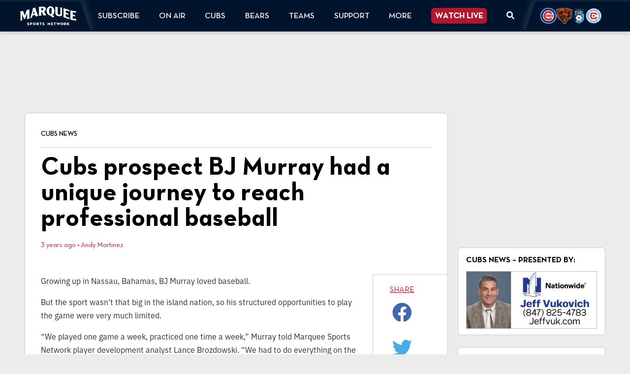

--- FILE ---
content_type: text/html; charset=UTF-8
request_url: https://www.marqueesportsnetwork.com/cubs-prospect-bj-murray-had-a-unique-journey-to-reach-professional-baseball/
body_size: 19128
content:
<!DOCTYPE html><html lang="en"><head>  <script>(function(w,d,s,l,i){w[l]=w[l]||[];w[l].push({'gtm.start':
                new Date().getTime(),event:'gtm.js'});var f=d.getElementsByTagName(s)[0],
            j=d.createElement(s),dl=l!='dataLayer'?'&l='+l:'';j.async=true;j.src=
            'https://www.googletagmanager.com/gtm.js?id='+i+dl;f.parentNode.insertBefore(j,f);
        })(window,document,'script','dataLayerZypmedia','GTM-TFQ4XJ2');</script> <meta charset="utf-8"><meta name="viewport" content="width=device-width, initial-scale=1, shrink-to-fit=no, viewport-fit=cover"><meta name='robots' content='index, follow, max-image-preview:large, max-snippet:-1, max-video-preview:-1' /><link media="all" href="https://www.marqueesportsnetwork.com/wp-content/cache/autoptimize/css/autoptimize_99630c72ae92bc22186e4c8e13ed8b39.css" rel="stylesheet"><title>Cubs prospect BJ Murray had a unique journey to reach professional baseball | Chicago Cubs News</title><meta name="description" content="Cubs prospect BJ Murray grew up in the Bahamas playing and practicing just two days a week. Now he&#039;s playing pro ball." /><link rel="canonical" href="https://www.marqueesportsnetwork.com/cubs-prospect-bj-murray-had-a-unique-journey-to-reach-professional-baseball/" /><meta property="og:locale" content="en_US" /><meta property="og:type" content="article" /><meta property="og:title" content="Cubs prospect BJ Murray had a unique journey to reach professional baseball" /><meta property="og:description" content="Cubs prospect BJ Murray grew up in the Bahamas playing and practicing just two days a week. Now he&#039;s playing pro ball." /><meta property="og:url" content="https://www.marqueesportsnetwork.com/cubs-prospect-bj-murray-had-a-unique-journey-to-reach-professional-baseball/" /><meta property="og:site_name" content="Marquee Sports Network - Home of the Cubs, Bears, Red Stars and Sky" /><meta property="article:publisher" content="https://www.facebook.com/WatchMarquee" /><meta property="article:published_time" content="2022-11-04T17:00:32+00:00" /><meta property="article:modified_time" content="2022-11-04T17:34:31+00:00" /><meta name="author" content="Andy Martinez" /><meta name="twitter:card" content="summary_large_image" /><meta name="twitter:creator" content="@WatchMarquee" /><meta name="twitter:site" content="@WatchMarquee" /><meta name="twitter:label1" content="Written by" /><meta name="twitter:data1" content="Andy Martinez" /><meta name="twitter:label2" content="Est. reading time" /><meta name="twitter:data2" content="3 minutes" /> <script type="application/ld+json" class="yoast-schema-graph">{"@context":"https://schema.org","@graph":[{"@type":"Article","@id":"https://www.marqueesportsnetwork.com/cubs-prospect-bj-murray-had-a-unique-journey-to-reach-professional-baseball/#article","isPartOf":{"@id":"https://www.marqueesportsnetwork.com/cubs-prospect-bj-murray-had-a-unique-journey-to-reach-professional-baseball/"},"author":[{"@id":"https://www.marqueesportsnetwork.com/#/schema/person/8113d8e04b762c7e0e8fefc91e876bcb"}],"headline":"Cubs prospect BJ Murray had a unique journey to reach professional baseball","datePublished":"2022-11-04T17:00:32+00:00","dateModified":"2022-11-04T17:34:31+00:00","mainEntityOfPage":{"@id":"https://www.marqueesportsnetwork.com/cubs-prospect-bj-murray-had-a-unique-journey-to-reach-professional-baseball/"},"wordCount":512,"publisher":{"@id":"https://www.marqueesportsnetwork.com/#organization"},"keywords":["BJ Murray","Cubs"],"articleSection":["Cubs Minor League","Cubs News"],"inLanguage":"en-US","copyrightYear":"2022","copyrightHolder":{"@id":"https://www.marqueesportsnetwork.com/#organization"}},{"@type":"WebPage","@id":"https://www.marqueesportsnetwork.com/cubs-prospect-bj-murray-had-a-unique-journey-to-reach-professional-baseball/","url":"https://www.marqueesportsnetwork.com/cubs-prospect-bj-murray-had-a-unique-journey-to-reach-professional-baseball/","name":"Cubs prospect BJ Murray had a unique journey to reach professional baseball | Chicago Cubs News","isPartOf":{"@id":"https://www.marqueesportsnetwork.com/#website"},"datePublished":"2022-11-04T17:00:32+00:00","dateModified":"2022-11-04T17:34:31+00:00","description":"Cubs prospect BJ Murray grew up in the Bahamas playing and practicing just two days a week. Now he's playing pro ball.","breadcrumb":{"@id":"https://www.marqueesportsnetwork.com/cubs-prospect-bj-murray-had-a-unique-journey-to-reach-professional-baseball/#breadcrumb"},"inLanguage":"en-US","potentialAction":[{"@type":"ReadAction","target":["https://www.marqueesportsnetwork.com/cubs-prospect-bj-murray-had-a-unique-journey-to-reach-professional-baseball/"]}]},{"@type":"BreadcrumbList","@id":"https://www.marqueesportsnetwork.com/cubs-prospect-bj-murray-had-a-unique-journey-to-reach-professional-baseball/#breadcrumb","itemListElement":[{"@type":"ListItem","position":1,"name":"Home","item":"https://www.marqueesportsnetwork.com/"},{"@type":"ListItem","position":2,"name":"Cubs prospect BJ Murray had a unique journey to reach professional baseball"}]},{"@type":"WebSite","@id":"https://www.marqueesportsnetwork.com/#website","url":"https://www.marqueesportsnetwork.com/","name":"Marquee Sports Network - Home of the Cubs, Bears, Red Stars and Sky","description":"Chicago sports season coverage, original features, analysis and exclusive interviews","publisher":{"@id":"https://www.marqueesportsnetwork.com/#organization"},"potentialAction":[{"@type":"SearchAction","target":{"@type":"EntryPoint","urlTemplate":"https://www.marqueesportsnetwork.com/?s={search_term_string}"},"query-input":{"@type":"PropertyValueSpecification","valueRequired":true,"valueName":"search_term_string"}}],"inLanguage":"en-US"},{"@type":["Organization","Place"],"@id":"https://www.marqueesportsnetwork.com/#organization","name":"Marquee Sports Network","url":"https://www.marqueesportsnetwork.com/","logo":{"@id":"https://www.marqueesportsnetwork.com/cubs-prospect-bj-murray-had-a-unique-journey-to-reach-professional-baseball/#local-main-organization-logo"},"image":{"@id":"https://www.marqueesportsnetwork.com/cubs-prospect-bj-murray-had-a-unique-journey-to-reach-professional-baseball/#local-main-organization-logo"},"sameAs":["https://www.facebook.com/WatchMarquee","https://x.com/WatchMarquee","https://www.instagram.com/watchmarquee/","https://www.linkedin.com/company/watchmarquee/mycompany/","https://www.youtube.com/c/WatchMarquee","https://en.wikipedia.org/wiki/Marquee_Sports_Network"],"telephone":[],"openingHoursSpecification":[{"@type":"OpeningHoursSpecification","dayOfWeek":["Sunday","Monday","Tuesday","Wednesday","Thursday","Friday","Saturday"],"opens":"09:00","closes":"17:00"}]},{"@type":"ImageObject","inLanguage":"en-US","@id":"https://www.marqueesportsnetwork.com/cubs-prospect-bj-murray-had-a-unique-journey-to-reach-professional-baseball/#local-main-organization-logo","url":"https://dupvhm5r1oaxt.cloudfront.net/uploads/2023/11/Marquee-tile.png","contentUrl":"https://dupvhm5r1oaxt.cloudfront.net/uploads/2023/11/Marquee-tile.png","width":400,"height":406,"caption":"Marquee Sports Network"},{"@type":"Person","@id":"https://www.marqueesportsnetwork.com/#/schema/person/8113d8e04b762c7e0e8fefc91e876bcb","name":"Andy Martinez","image":{"@type":"ImageObject","inLanguage":"en-US","@id":"https://www.marqueesportsnetwork.com/#/schema/person/image/45707c51a5b712d13bad00c92a3f3223","url":"https://secure.gravatar.com/avatar/c934fad407c285970f3e2e3cc13d8e020f99f42bdad6401c5c4c00a661a7390f?s=96&d=mm&r=g","contentUrl":"https://secure.gravatar.com/avatar/c934fad407c285970f3e2e3cc13d8e020f99f42bdad6401c5c4c00a661a7390f?s=96&d=mm&r=g","caption":"Andy Martinez"},"sameAs":["jflannigan@marqueesportsnetwork.com"],"url":"https://www.marqueesportsnetwork.com/author/amartinezmarqueesportsnetwork-com/"}]}</script> <meta property="og:image" content="https://dupvhm5r1oaxt.cloudfront.net/uploads/2022/11/1104-BJ-Murray.png" /><meta property="og:image:secure_url" content="https://dupvhm5r1oaxt.cloudfront.net/uploads/2022/11/1104-BJ-Murray.png" /><meta property="og:image:width" content="1600" /><meta property="og:image:height" content="900" />  <script src="//www.googletagmanager.com/gtag/js?id=G-W197KWPZ78"  data-cfasync="false" data-wpfc-render="false" type="text/javascript" async></script> <script data-cfasync="false" data-wpfc-render="false" type="text/javascript">var mi_version = '9.11.1';
				var mi_track_user = true;
				var mi_no_track_reason = '';
								var MonsterInsightsDefaultLocations = {"page_location":"https:\/\/www.marqueesportsnetwork.com\/cubs-prospect-bj-murray-had-a-unique-journey-to-reach-professional-baseball\/"};
								MonsterInsightsDefaultLocations.page_location = window.location.href;
								if ( typeof MonsterInsightsPrivacyGuardFilter === 'function' ) {
					var MonsterInsightsLocations = (typeof MonsterInsightsExcludeQuery === 'object') ? MonsterInsightsPrivacyGuardFilter( MonsterInsightsExcludeQuery ) : MonsterInsightsPrivacyGuardFilter( MonsterInsightsDefaultLocations );
				} else {
					var MonsterInsightsLocations = (typeof MonsterInsightsExcludeQuery === 'object') ? MonsterInsightsExcludeQuery : MonsterInsightsDefaultLocations;
				}

								var disableStrs = [
										'ga-disable-G-W197KWPZ78',
									];

				/* Function to detect opted out users */
				function __gtagTrackerIsOptedOut() {
					for (var index = 0; index < disableStrs.length; index++) {
						if (document.cookie.indexOf(disableStrs[index] + '=true') > -1) {
							return true;
						}
					}

					return false;
				}

				/* Disable tracking if the opt-out cookie exists. */
				if (__gtagTrackerIsOptedOut()) {
					for (var index = 0; index < disableStrs.length; index++) {
						window[disableStrs[index]] = true;
					}
				}

				/* Opt-out function */
				function __gtagTrackerOptout() {
					for (var index = 0; index < disableStrs.length; index++) {
						document.cookie = disableStrs[index] + '=true; expires=Thu, 31 Dec 2099 23:59:59 UTC; path=/';
						window[disableStrs[index]] = true;
					}
				}

				if ('undefined' === typeof gaOptout) {
					function gaOptout() {
						__gtagTrackerOptout();
					}
				}
								window.dataLayer = window.dataLayer || [];

				window.MonsterInsightsDualTracker = {
					helpers: {},
					trackers: {},
				};
				if (mi_track_user) {
					function __gtagDataLayer() {
						dataLayer.push(arguments);
					}

					function __gtagTracker(type, name, parameters) {
						if (!parameters) {
							parameters = {};
						}

						if (parameters.send_to) {
							__gtagDataLayer.apply(null, arguments);
							return;
						}

						if (type === 'event') {
														parameters.send_to = monsterinsights_frontend.v4_id;
							var hookName = name;
							if (typeof parameters['event_category'] !== 'undefined') {
								hookName = parameters['event_category'] + ':' + name;
							}

							if (typeof MonsterInsightsDualTracker.trackers[hookName] !== 'undefined') {
								MonsterInsightsDualTracker.trackers[hookName](parameters);
							} else {
								__gtagDataLayer('event', name, parameters);
							}
							
						} else {
							__gtagDataLayer.apply(null, arguments);
						}
					}

					__gtagTracker('js', new Date());
					__gtagTracker('set', {
						'developer_id.dZGIzZG': true,
											});
					if ( MonsterInsightsLocations.page_location ) {
						__gtagTracker('set', MonsterInsightsLocations);
					}
										__gtagTracker('config', 'G-W197KWPZ78', {"forceSSL":"true"} );
										window.gtag = __gtagTracker;										(function () {
						/* https://developers.google.com/analytics/devguides/collection/analyticsjs/ */
						/* ga and __gaTracker compatibility shim. */
						var noopfn = function () {
							return null;
						};
						var newtracker = function () {
							return new Tracker();
						};
						var Tracker = function () {
							return null;
						};
						var p = Tracker.prototype;
						p.get = noopfn;
						p.set = noopfn;
						p.send = function () {
							var args = Array.prototype.slice.call(arguments);
							args.unshift('send');
							__gaTracker.apply(null, args);
						};
						var __gaTracker = function () {
							var len = arguments.length;
							if (len === 0) {
								return;
							}
							var f = arguments[len - 1];
							if (typeof f !== 'object' || f === null || typeof f.hitCallback !== 'function') {
								if ('send' === arguments[0]) {
									var hitConverted, hitObject = false, action;
									if ('event' === arguments[1]) {
										if ('undefined' !== typeof arguments[3]) {
											hitObject = {
												'eventAction': arguments[3],
												'eventCategory': arguments[2],
												'eventLabel': arguments[4],
												'value': arguments[5] ? arguments[5] : 1,
											}
										}
									}
									if ('pageview' === arguments[1]) {
										if ('undefined' !== typeof arguments[2]) {
											hitObject = {
												'eventAction': 'page_view',
												'page_path': arguments[2],
											}
										}
									}
									if (typeof arguments[2] === 'object') {
										hitObject = arguments[2];
									}
									if (typeof arguments[5] === 'object') {
										Object.assign(hitObject, arguments[5]);
									}
									if ('undefined' !== typeof arguments[1].hitType) {
										hitObject = arguments[1];
										if ('pageview' === hitObject.hitType) {
											hitObject.eventAction = 'page_view';
										}
									}
									if (hitObject) {
										action = 'timing' === arguments[1].hitType ? 'timing_complete' : hitObject.eventAction;
										hitConverted = mapArgs(hitObject);
										__gtagTracker('event', action, hitConverted);
									}
								}
								return;
							}

							function mapArgs(args) {
								var arg, hit = {};
								var gaMap = {
									'eventCategory': 'event_category',
									'eventAction': 'event_action',
									'eventLabel': 'event_label',
									'eventValue': 'event_value',
									'nonInteraction': 'non_interaction',
									'timingCategory': 'event_category',
									'timingVar': 'name',
									'timingValue': 'value',
									'timingLabel': 'event_label',
									'page': 'page_path',
									'location': 'page_location',
									'title': 'page_title',
									'referrer' : 'page_referrer',
								};
								for (arg in args) {
																		if (!(!args.hasOwnProperty(arg) || !gaMap.hasOwnProperty(arg))) {
										hit[gaMap[arg]] = args[arg];
									} else {
										hit[arg] = args[arg];
									}
								}
								return hit;
							}

							try {
								f.hitCallback();
							} catch (ex) {
							}
						};
						__gaTracker.create = newtracker;
						__gaTracker.getByName = newtracker;
						__gaTracker.getAll = function () {
							return [];
						};
						__gaTracker.remove = noopfn;
						__gaTracker.loaded = true;
						window['__gaTracker'] = __gaTracker;
					})();
									} else {
										console.log("");
					(function () {
						function __gtagTracker() {
							return null;
						}

						window['__gtagTracker'] = __gtagTracker;
						window['gtag'] = __gtagTracker;
					})();
									}</script> 
 <!--noptimize--><script id="marqu-ready">
			window.advanced_ads_ready=function(e,a){a=a||"complete";var d=function(e){return"interactive"===a?"loading"!==e:"complete"===e};d(document.readyState)?e():document.addEventListener("readystatechange",(function(a){d(a.target.readyState)&&e()}),{once:"interactive"===a})},window.advanced_ads_ready_queue=window.advanced_ads_ready_queue||[];		</script>
		<!--/noptimize--> <script type="text/javascript" src="https://www.marqueesportsnetwork.com/wp-content/plugins/google-analytics-for-wordpress/assets/js/frontend-gtag.min.js?ver=9.11.1" id="monsterinsights-frontend-script-js" async="async" data-wp-strategy="async"></script> <script data-cfasync="false" data-wpfc-render="false" type="text/javascript" id='monsterinsights-frontend-script-js-extra'>var monsterinsights_frontend = {"js_events_tracking":"true","download_extensions":"doc,pdf,ppt,zip,xls,docx,pptx,xlsx","inbound_paths":"[]","home_url":"https:\/\/www.marqueesportsnetwork.com","hash_tracking":"false","v4_id":"G-W197KWPZ78"};</script> <script type="text/javascript" id="addtoany-core-js-before">window.a2a_config=window.a2a_config||{};a2a_config.callbacks=[];a2a_config.overlays=[];a2a_config.templates={};

//# sourceURL=addtoany-core-js-before</script> <script type="text/javascript" defer src="https://static.addtoany.com/menu/page.js" id="addtoany-core-js"></script> <script type="text/javascript" src="//ajax.googleapis.com/ajax/libs/jquery/3.7.1/jquery.min.js?ver=3.7.1" id="jquery-js"></script> <script type="text/javascript" defer src="https://www.marqueesportsnetwork.com/wp-content/plugins/add-to-any/addtoany.min.js?ver=1.1" id="addtoany-jquery-js"></script> <link rel='shortlink' href='https://www.marqueesportsnetwork.com/?p=431137' />  <script async src="https://www.googletagmanager.com/gtag/js?id=G-5QTTHE5ZJB"></script> <script>window.dataLayer = window.dataLayer || [];   function gtag(){dataLayer.push(arguments);}   gtag('js', new Date());   gtag('config', 'G-5QTTHE5ZJB');</script> <meta name="tec-api-version" content="v1"><meta name="tec-api-origin" content="https://www.marqueesportsnetwork.com"><link rel="alternate" href="https://www.marqueesportsnetwork.com/wp-json/tribe/events/v1/" /><script>document.documentElement.className += " js";</script> <link rel="icon" href="https://dupvhm5r1oaxt.cloudfront.net/uploads/2020/02/cropped-cropped-favicon-32x32.png" sizes="32x32" /><link rel="icon" href="https://dupvhm5r1oaxt.cloudfront.net/uploads/2020/02/cropped-cropped-favicon-192x192.png" sizes="192x192" /><link rel="apple-touch-icon" href="https://dupvhm5r1oaxt.cloudfront.net/uploads/2020/02/cropped-cropped-favicon-180x180.png" /><meta name="msapplication-TileImage" content="https://dupvhm5r1oaxt.cloudfront.net/uploads/2020/02/cropped-cropped-favicon-270x270.png" /> <script>window.googletag = window.googletag || {cmd: []};
  googletag.cmd.push(function() {
	  if ( jQuery(window).innerWidth() >= 1220 ) {
    googletag.defineSlot('/22157414155/marquee/web/news', [[300, 250]], 'medium-rectangle').addService(googletag.pubads());
       googletag.defineSlot('/22157414155/marquee/web/news', [[970, 90]], 'premium-leaderboard').addService(googletag.pubads()); 
       googletag.defineSlot('/22157414155/marquee/web/news', [[728, 90]], 'leaderboard').addService(googletag.pubads()); 
       googletag.defineSlot('/22157414155/marquee/web/news', [[120, 600]], 'skyscraper').addService(googletag.pubads()); 
	  } else {
		  googletag.defineSlot('/22157414155/marquee/mobile/news', [[300, 250]], 'medium-rectangle').addService(googletag.pubads());
       googletag.defineSlot('/22157414155/marquee/mobile/news', [[320, 100]], 'large-mobile-banner').addService(googletag.pubads()); 
		  googletag.defineSlot('/22157414155/marquee/mobile/news', [[320, 50]], 'small-mobile-banner').addService(googletag.pubads());
	  }
	googletag.pubads().enableSingleRequest();
    googletag.pubads().setTargeting('pos', ['1']).setTargeting('page', ['story']);
    googletag.enableServices();
  });</script> <script type="application/javascript" src="https://widgets.media.sportradar.com/marquee/widgetloader" data-sr-language="en_us" data-sr-theme="false"></script> <script async src="https://securepubads.g.doubleclick.net/tag/js/gpt.js"></script> </head><body class="wp-singular post-template-default single single-post postid-431137 single-format-standard wp-embed-responsive wp-theme-compulse-bootstrap wp-child-theme-marquee-sports tribe-no-js has-countdown-bar aa-prefix-marqu-"> <noscript><iframe src="https://www.googletagmanager.com/ns.html?id=GTM-TFQ4XJ2"
 height="0" width="0" style="display:none;visibility:hidden"></iframe></noscript> <img src="https://sync.extend.tv/conv/?pixel_tag=8" style="visibility:hidden; position:absolute; pointer-events:none;" alt="pixel" /><div class="mobile-overlay"></div><div class="nav-panel-wrapper"><div class="nav-panel"><div class="nav-toggle"><svg style="display:inline-block;font-size:inherit;height:1em;width:1em;overflow:visible;vertical-align:-.125em;" class="fa-svg " xmlns="http://www.w3.org/2000/svg" viewBox="0 0 384 512"><path d="M342.6 150.6c12.5-12.5 12.5-32.8 0-45.3s-32.8-12.5-45.3 0L192 210.7 86.6 105.4c-12.5-12.5-32.8-12.5-45.3 0s-12.5 32.8 0 45.3L146.7 256 41.4 361.4c-12.5 12.5-12.5 32.8 0 45.3s32.8 12.5 45.3 0L192 301.3 297.4 406.6c12.5 12.5 32.8 12.5 45.3 0s12.5-32.8 0-45.3L237.3 256 342.6 150.6z"/></svg></div><ul class="nav flex-column"><li class="menu-item menu-item-type-post_type menu-item-object-page menu-item-has-children menu-item-493769 nav-link dropdown" id="menu-item-493769"> <a class="nav-link dropdown-toggle" id="navbar-dropdown-493769" href="https://www.marqueesportsnetwork.com/app/" role="button" data-toggle="dropdown" aria-haspopup="true" aria-expanded="false"> Subscribe </a><div class="dropdown-menu" aria-labelledby="navbar-dropdown-493769"> <a class="menu-item menu-item-type-post_type menu-item-object-page menu-item-539435 dropdown-item" href="https://www.marqueesportsnetwork.com/app/"> Subscribe Now </a> <a class="menu-item menu-item-type-post_type menu-item-object-page menu-item-539439 dropdown-item" href="https://www.marqueesportsnetwork.com/newsletter/"> Subscribe to Newsletter </a> <a class="menu-item menu-item-type-post_type menu-item-object-page menu-item-2007 dropdown-item" href="https://www.marqueesportsnetwork.com/providers/"> All Providers </a></div></li><li class="menu-item menu-item-type-post_type menu-item-object-page menu-item-has-children menu-item-353 nav-link dropdown" id="menu-item-353"> <a class="nav-link dropdown-toggle" id="navbar-dropdown-353" href="https://www.marqueesportsnetwork.com/schedule/" role="button" data-toggle="dropdown" aria-haspopup="true" aria-expanded="false"> On Air </a><div class="dropdown-menu" aria-labelledby="navbar-dropdown-353"> <a class="menu-item menu-item-type-post_type menu-item-object-page menu-item-272430 dropdown-item" href="https://www.marqueesportsnetwork.com/schedule/"> Daily TV Schedule </a></div></li><li class="menu-item menu-item-type-taxonomy menu-item-object-category current-post-ancestor current-menu-parent current-post-parent menu-item-has-children menu-item-271308 nav-link dropdown" id="menu-item-271308"> <a class="nav-link dropdown-toggle" id="navbar-dropdown-271308" href="https://www.marqueesportsnetwork.com/cubs-news/" role="button" data-toggle="dropdown" aria-haspopup="true" aria-expanded="false"> Cubs </a><div class="dropdown-menu" aria-labelledby="navbar-dropdown-271308"> <a class="menu-item menu-item-type-taxonomy menu-item-object-category current-post-ancestor current-menu-parent current-post-parent menu-item-271313 dropdown-item" href="https://www.marqueesportsnetwork.com/cubs-news/"> Cubs News </a> <a class="menu-item menu-item-type-custom menu-item-object-custom menu-item-539443 dropdown-item" href="https://www.marqueesportsnetwork.com/events/?filter=cubs"> Cubs Broadcast Schedule </a> <a class="menu-item menu-item-type-post_type menu-item-object-page menu-item-300541 dropdown-item" href="https://www.marqueesportsnetwork.com/podcasts/cubs-daily-podcast-cubs-weekly-podcast/"> Cubs Daily Podcast and Cubs Weekly Podcast </a> <a class="menu-item menu-item-type-post_type menu-item-object-page menu-item-651928 dropdown-item" href="https://www.marqueesportsnetwork.com/cubs-360/"> Cubs 360 </a> <a class="menu-item menu-item-type-post_type menu-item-object-page menu-item-651218 dropdown-item" href="https://www.marqueesportsnetwork.com/cubs-classics/"> Cubs Classics on Marquee </a> <a class="menu-item menu-item-type-custom menu-item-object-custom menu-item-300551 dropdown-item" href="/cubs-news/cubs-minor-league-prospects/"> Cubs Minor League News </a></div></li><li class="menu-item menu-item-type-taxonomy menu-item-object-category menu-item-has-children menu-item-566523 nav-link dropdown" id="menu-item-566523"> <a class="nav-link dropdown-toggle" id="navbar-dropdown-566523" href="https://www.marqueesportsnetwork.com/bears/" role="button" data-toggle="dropdown" aria-haspopup="true" aria-expanded="false"> Bears </a><div class="dropdown-menu" aria-labelledby="navbar-dropdown-566523"> <a class="menu-item menu-item-type-taxonomy menu-item-object-category menu-item-567635 dropdown-item" href="https://www.marqueesportsnetwork.com/bears/"> Bears News </a> <a class="menu-item menu-item-type-post_type menu-item-object-page menu-item-639111 dropdown-item" href="https://www.marqueesportsnetwork.com/chicago-bears/"> Bears Content </a> <a class="menu-item menu-item-type-post_type menu-item-object-page menu-item-638170 dropdown-item" href="https://www.marqueesportsnetwork.com/bears-postgame-live/"> The Official Bears Postgame Live </a> <a class="menu-item menu-item-type-post_type menu-item-object-page menu-item-638570 dropdown-item" href="https://www.marqueesportsnetwork.com/bearsden/"> Bears Den </a> <a class="menu-item menu-item-type-post_type menu-item-object-page menu-item-638173 dropdown-item" href="https://www.marqueesportsnetwork.com/bear-essentials/"> Bear Essentials </a> <a class="menu-item menu-item-type-post_type menu-item-object-page menu-item-613860 dropdown-item" href="https://www.marqueesportsnetwork.com/chicago-bears/chicagofootballshow/"> The Chicago Football Show </a> <a class="menu-item menu-item-type-post_type menu-item-object-page menu-item-612764 dropdown-item" href="https://www.marqueesportsnetwork.com/bair-mail/"> Bair Mail </a></div></li><li class="menu-item menu-item-type-taxonomy menu-item-object-category menu-item-has-children menu-item-415875 nav-link dropdown" id="menu-item-415875"> <a class="nav-link dropdown-toggle" id="navbar-dropdown-415875" href="https://www.marqueesportsnetwork.com/bears/" role="button" data-toggle="dropdown" aria-haspopup="true" aria-expanded="false"> Teams </a><div class="dropdown-menu" aria-labelledby="navbar-dropdown-415875"> <a class="menu-item menu-item-type-taxonomy menu-item-object-category current-post-ancestor current-menu-parent current-post-parent menu-item-539442 dropdown-item" href="https://www.marqueesportsnetwork.com/cubs-news/"> Cubs News </a> <a class="menu-item menu-item-type-taxonomy menu-item-object-category menu-item-415876 dropdown-item" href="https://www.marqueesportsnetwork.com/bears/"> Bears News </a> <a class="menu-item menu-item-type-taxonomy menu-item-object-category menu-item-564073 dropdown-item" href="https://www.marqueesportsnetwork.com/news/chicago-stars/"> Stars News </a> <a class="menu-item menu-item-type-custom menu-item-object-custom menu-item-543886 dropdown-item" href="https://www.marqueesportsnetwork.com/events/?filter=red-stars"> Stars Schedule </a> <a class="menu-item menu-item-type-custom menu-item-object-custom menu-item-570348 dropdown-item" href="https://www.marqueesportsnetwork.com/events/?filter=preps"> High School Schedule </a> <a class="menu-item menu-item-type-custom menu-item-object-custom menu-item-569439 dropdown-item" href="https://www.marqueesportsnetwork.com/events/?filter=depaul"> DePaul Schedule </a> <a class="menu-item menu-item-type-custom menu-item-object-custom menu-item-569441 dropdown-item" href="https://www.marqueesportsnetwork.com/events/?filter=illinois-state"> Illinois State Schedule </a> <a class="menu-item menu-item-type-custom menu-item-object-custom menu-item-577454 dropdown-item" href="https://www.marqueesportsnetwork.com/events/?filter=loyola"> Loyola Schedule </a></div></li><li class="menu-item menu-item-type-custom menu-item-object-custom menu-item-has-children menu-item-539587 nav-link dropdown" id="menu-item-539587"> <a class="nav-link dropdown-toggle" id="navbar-dropdown-539587" href="https://help.marqueesportsnetwork.com/" role="button" data-toggle="dropdown" aria-haspopup="true" aria-expanded="false"> Support </a><div class="dropdown-menu" aria-labelledby="navbar-dropdown-539587"> <a class="menu-item menu-item-type-custom menu-item-object-custom menu-item-539588 dropdown-item" href="https://help.marqueesportsnetwork.com/"> Help Center </a></div></li><li class="menu-item menu-item-type-custom menu-item-object-custom menu-item-has-children menu-item-359 nav-link dropdown" id="menu-item-359"> <a class="nav-link dropdown-toggle" id="navbar-dropdown-359" href="#" role="button" data-toggle="dropdown" aria-haspopup="true" aria-expanded="false"> More </a><div class="dropdown-menu" aria-labelledby="navbar-dropdown-359"> <a class="menu-item menu-item-type-post_type menu-item-object-page menu-item-84803 dropdown-item" href="https://www.marqueesportsnetwork.com/about/"> About Marquee </a> <a class="menu-item menu-item-type-post_type menu-item-object-page menu-item-287461 dropdown-item" href="https://www.marqueesportsnetwork.com/press-room/"> Press Room </a> <a class="menu-item menu-item-type-post_type menu-item-object-page menu-item-539457 dropdown-item" href="https://www.marqueesportsnetwork.com/app/"> Download the App </a> <a class="menu-item menu-item-type-post_type menu-item-object-page menu-item-2618 dropdown-item" href="https://www.marqueesportsnetwork.com/advertise-with-marquee-sports-network/"> Advertise With Us </a> <a class="menu-item menu-item-type-custom menu-item-object-custom menu-item-565554 dropdown-item" href="https://workforcenow.adp.com/mascsr/default/mdf/recruitment/recruitment.html?cid=ff153427-7699-4a48-bfec-f91b40e88134&amp;ccId=19000101_000001&amp;lang=en_US"> Careers </a> <a class="menu-item menu-item-type-custom menu-item-object-custom menu-item-539759 dropdown-item" href="https://help.marqueesportsnetwork.com/"> Contact Us </a></div></li><li class="cta menu-item menu-item-type-custom menu-item-object-custom menu-item-358 nav-link" id="menu-item-358"> <a class="nav-link" href="https://watchmarquee.com/watchnow"> Watch Live </a></li><li class="nav-search-button menu-item menu-item-type-custom menu-item-object-custom menu-item-58045 nav-link" id="menu-item-58045"> <a class="nav-link" href="#"> <svg style="display:inline-block;font-size:inherit;height:1em;overflow:visible;vertical-align:-.125em;" class="fa-svg " xmlns="http://www.w3.org/2000/svg" viewBox="0 0 512 512"><path d="M505 442.7L405.3 343c-4.5-4.5-10.6-7-17-7H372c27.6-35.3 44-79.7 44-128C416 93.1 322.9 0 208 0S0 93.1 0 208s93.1 208 208 208c48.3 0 92.7-16.4 128-44v16.3c0 6.4 2.5 12.5 7 17l99.7 99.7c9.4 9.4 24.6 9.4 33.9 0l28.3-28.3c9.4-9.4 9.4-24.6.1-34zM208 336c-70.7 0-128-57.2-128-128 0-70.7 57.2-128 128-128 70.7 0 128 57.2 128 128 0 70.7-57.2 128-128 128z"></path></svg> </a></li></ul><div class="nav-search-wrapper"><form method="get" action="https://www.marqueesportsnetwork.com"> <input type="text" class="nav-search-input" placeholder="SEARCH" name="s"/><div class="nav-search-btn-wrapper"> <button class="btn btn-primary nav-search-btn"
 type="submit"><svg style="display:inline-block;font-size:inherit;height:1em;width:1em;overflow:visible;vertical-align:-.125em;" class="fa-svg " xmlns="http://www.w3.org/2000/svg" viewBox="0 0 512 512"><path d="M416 208c0 45.9-14.9 88.3-40 122.7L502.6 457.4c12.5 12.5 12.5 32.8 0 45.3s-32.8 12.5-45.3 0L330.7 376c-34.4 25.2-76.8 40-122.7 40C93.1 416 0 322.9 0 208S93.1 0 208 0S416 93.1 416 208zM208 352a144 144 0 1 0 0-288 144 144 0 1 0 0 288z"/></svg></button></div></form></div><div class="nav-additional-links-wrapper"><div class="main-link-wrapper"> <a href="/marquee-sports-network-app/">DOWNLOAD THE APP</a></div><div class="icon-links-wrapper"><div class="icon-links-label-wrapper"> FOLLOW</div><ul class="icon-links-nav"><li> <a href="https://www.facebook.com/WatchMarquee/"><svg style="display:inline-block;font-size:inherit;height:1em;width:1em;overflow:visible;vertical-align:-.125em;" class="fa-svg " xmlns="http://www.w3.org/2000/svg" viewBox="0 0 512 512"><path d="M512 256C512 114.6 397.4 0 256 0S0 114.6 0 256C0 376 82.7 476.8 194.2 504.5V334.2H141.4V256h52.8V222.3c0-87.1 39.4-127.5 125-127.5c16.2 0 44.2 3.2 55.7 6.4V172c-6-.6-16.5-1-29.6-1c-42 0-58.2 15.9-58.2 57.2V256h83.6l-14.4 78.2H287V510.1C413.8 494.8 512 386.9 512 256h0z"/></svg></a></li><li> <a href="https://x.com/WatchMarquee"><svg style="display:inline-block;font-size:inherit;height:1em;width:1em;overflow:visible;vertical-align:-.125em;" class="fa-svg " xmlns="http://www.w3.org/2000/svg" viewBox="0 0 512 512"><path d="M389.2 48h70.6L305.6 224.2 487 464H345L233.7 318.6 106.5 464H35.8L200.7 275.5 26.8 48H172.4L272.9 180.9 389.2 48zM364.4 421.8h39.1L151.1 88h-42L364.4 421.8z"/></svg></a></li><li> <a href="https://www.instagram.com/watchmarquee/"><svg style="display:inline-block;font-size:inherit;height:1em;width:1em;overflow:visible;vertical-align:-.125em;" class="fa-svg " xmlns="http://www.w3.org/2000/svg" viewBox="0 0 448 512"><path d="M224.1 141c-63.6 0-114.9 51.3-114.9 114.9s51.3 114.9 114.9 114.9S339 319.5 339 255.9 287.7 141 224.1 141zm0 189.6c-41.1 0-74.7-33.5-74.7-74.7s33.5-74.7 74.7-74.7 74.7 33.5 74.7 74.7-33.6 74.7-74.7 74.7zm146.4-194.3c0 14.9-12 26.8-26.8 26.8-14.9 0-26.8-12-26.8-26.8s12-26.8 26.8-26.8 26.8 12 26.8 26.8zm76.1 27.2c-1.7-35.9-9.9-67.7-36.2-93.9-26.2-26.2-58-34.4-93.9-36.2-37-2.1-147.9-2.1-184.9 0-35.8 1.7-67.6 9.9-93.9 36.1s-34.4 58-36.2 93.9c-2.1 37-2.1 147.9 0 184.9 1.7 35.9 9.9 67.7 36.2 93.9s58 34.4 93.9 36.2c37 2.1 147.9 2.1 184.9 0 35.9-1.7 67.7-9.9 93.9-36.2 26.2-26.2 34.4-58 36.2-93.9 2.1-37 2.1-147.8 0-184.8zM398.8 388c-7.8 19.6-22.9 34.7-42.6 42.6-29.5 11.7-99.5 9-132.1 9s-102.7 2.6-132.1-9c-19.6-7.8-34.7-22.9-42.6-42.6-11.7-29.5-9-99.5-9-132.1s-2.6-102.7 9-132.1c7.8-19.6 22.9-34.7 42.6-42.6 29.5-11.7 99.5-9 132.1-9s102.7-2.6 132.1 9c19.6 7.8 34.7 22.9 42.6 42.6 11.7 29.5 9 99.5 9 132.1s2.7 102.7-9 132.1z"/></svg></a></li></ul></div></div></div></div><div class="ms-header-wrap"><div class="ms-header"><div class="container"><div class="ms-header-logo"><div class="nav-toggle d-lg-none"><svg style="display:inline-block;font-size:inherit;height:1em;width:1em;overflow:visible;vertical-align:-.125em;" class="fa-svg " xmlns="http://www.w3.org/2000/svg" viewBox="0 0 448 512"><path d="M0 96C0 78.3 14.3 64 32 64l384 0c17.7 0 32 14.3 32 32s-14.3 32-32 32L32 128C14.3 128 0 113.7 0 96zM0 256c0-17.7 14.3-32 32-32l384 0c17.7 0 32 14.3 32 32s-14.3 32-32 32L32 288c-17.7 0-32-14.3-32-32zM448 416c0 17.7-14.3 32-32 32L32 448c-17.7 0-32-14.3-32-32s14.3-32 32-32l384 0c17.7 0 32 14.3 32 32z"/></svg></div> <a href="/" class="main-logo"><img class="img-fluid" alt="Marquee Sports Network Logo" src="https://dupvhm5r1oaxt.cloudfront.net/uploads/2020/02/CUBS_MSN_Logo_white.png" srcset="" sizes="(max-width: 222px) 100vw, 222px" loading="lazy"></a></div><div class="ms-header-menu"><nav class="navbar navbar-expand-lg navbar-primary"> <a href="https://watchmarquee.com/watchnow"  class="watch-link">Watch Live</a><div class="collapse navbar-collapse" id="primary-navbar"><ul id="menu-mobile-menu-1" class="navbar-nav"><li id="menu-item-493769" class="menu-item menu-item-type-post_type menu-item-object-page menu-item-has-children menu-item-493769 nav-item dropdown"><a href="https://www.marqueesportsnetwork.com/app/" class="nav-link dropdown-toggle" data-toggle="dropdown">Subscribe</a><div class="dropdown-menu"> <a href="https://www.marqueesportsnetwork.com/app/" class=" dropdown-item">Subscribe Now</a><a href="https://www.marqueesportsnetwork.com/newsletter/" class=" dropdown-item">Subscribe to Newsletter</a><a href="https://www.marqueesportsnetwork.com/providers/" class=" dropdown-item">All Providers</a></div></li><li id="menu-item-353" class="menu-item menu-item-type-post_type menu-item-object-page menu-item-has-children menu-item-353 nav-item dropdown"><a href="https://www.marqueesportsnetwork.com/schedule/" class="nav-link dropdown-toggle" data-toggle="dropdown">On Air</a><div class="dropdown-menu"> <a href="https://www.marqueesportsnetwork.com/schedule/" class=" dropdown-item">Daily TV Schedule</a></div></li><li id="menu-item-271308" class="menu-item menu-item-type-taxonomy menu-item-object-category current-post-ancestor current-menu-parent current-post-parent menu-item-has-children menu-item-271308 nav-item dropdown"><a href="https://www.marqueesportsnetwork.com/cubs-news/" class="nav-link dropdown-toggle" data-toggle="dropdown">Cubs</a><div class="dropdown-menu"> <a href="https://www.marqueesportsnetwork.com/cubs-news/" class=" dropdown-item">Cubs News</a><a href="https://www.marqueesportsnetwork.com/events/?filter=cubs" class=" dropdown-item">Cubs Broadcast Schedule</a><a href="https://www.marqueesportsnetwork.com/podcasts/cubs-daily-podcast-cubs-weekly-podcast/" class=" dropdown-item">Cubs Daily Podcast and Cubs Weekly Podcast</a><a href="https://www.marqueesportsnetwork.com/cubs-360/" class=" dropdown-item">Cubs 360</a><a href="https://www.marqueesportsnetwork.com/cubs-classics/" class=" dropdown-item">Cubs Classics on Marquee</a><a href="/cubs-news/cubs-minor-league-prospects/" class=" dropdown-item">Cubs Minor League News</a></div></li><li id="menu-item-566523" class="menu-item menu-item-type-taxonomy menu-item-object-category menu-item-has-children menu-item-566523 nav-item dropdown"><a href="https://www.marqueesportsnetwork.com/bears/" class="nav-link dropdown-toggle" data-toggle="dropdown">Bears</a><div class="dropdown-menu"> <a href="https://www.marqueesportsnetwork.com/bears/" class=" dropdown-item">Bears News</a><a href="https://www.marqueesportsnetwork.com/chicago-bears/" class=" dropdown-item">Bears Content</a><a href="https://www.marqueesportsnetwork.com/bears-postgame-live/" class=" dropdown-item">The Official Bears Postgame Live</a><a href="https://www.marqueesportsnetwork.com/bearsden/" class=" dropdown-item">Bears Den</a><a href="https://www.marqueesportsnetwork.com/bear-essentials/" class=" dropdown-item">Bear Essentials</a><a href="https://www.marqueesportsnetwork.com/chicago-bears/chicagofootballshow/" class=" dropdown-item">The Chicago Football Show</a><a href="https://www.marqueesportsnetwork.com/bair-mail/" class=" dropdown-item">Bair Mail</a></div></li><li id="menu-item-415875" class="menu-item menu-item-type-taxonomy menu-item-object-category menu-item-has-children menu-item-415875 nav-item dropdown"><a href="https://www.marqueesportsnetwork.com/bears/" class="nav-link dropdown-toggle" data-toggle="dropdown">Teams</a><div class="dropdown-menu"> <a href="https://www.marqueesportsnetwork.com/cubs-news/" class=" dropdown-item">Cubs News</a><a href="https://www.marqueesportsnetwork.com/bears/" class=" dropdown-item">Bears News</a><a href="https://www.marqueesportsnetwork.com/news/chicago-stars/" class=" dropdown-item">Stars News</a><a href="https://www.marqueesportsnetwork.com/events/?filter=red-stars" class=" dropdown-item">Stars Schedule</a><a href="https://www.marqueesportsnetwork.com/events/?filter=preps" class=" dropdown-item">High School Schedule</a><a href="https://www.marqueesportsnetwork.com/events/?filter=depaul" class=" dropdown-item">DePaul Schedule</a><a href="https://www.marqueesportsnetwork.com/events/?filter=illinois-state" class=" dropdown-item">Illinois State Schedule</a><a href="https://www.marqueesportsnetwork.com/events/?filter=loyola" class=" dropdown-item">Loyola Schedule</a></div></li><li id="menu-item-539587" class="menu-item menu-item-type-custom menu-item-object-custom menu-item-has-children menu-item-539587 nav-item dropdown"><a href="https://help.marqueesportsnetwork.com/" class="nav-link dropdown-toggle" data-toggle="dropdown">Support</a><div class="dropdown-menu"> <a href="https://help.marqueesportsnetwork.com/" class=" dropdown-item">Help Center</a></div></li><li id="menu-item-359" class="menu-item menu-item-type-custom menu-item-object-custom menu-item-has-children menu-item-359 nav-item dropdown"><a href="#" class="nav-link dropdown-toggle" data-toggle="dropdown">More</a><div class="dropdown-menu"> <a href="https://www.marqueesportsnetwork.com/about/" class=" dropdown-item">About Marquee</a><a href="https://www.marqueesportsnetwork.com/press-room/" class=" dropdown-item">Press Room</a><a href="https://www.marqueesportsnetwork.com/app/" class=" dropdown-item">Download the App</a><a href="https://www.marqueesportsnetwork.com/advertise-with-marquee-sports-network/" class=" dropdown-item">Advertise With Us</a><a href="https://workforcenow.adp.com/mascsr/default/mdf/recruitment/recruitment.html?cid=ff153427-7699-4a48-bfec-f91b40e88134&#038;ccId=19000101_000001&#038;lang=en_US" class=" dropdown-item">Careers</a><a href="https://help.marqueesportsnetwork.com/" class=" dropdown-item">Contact Us</a></div></li><li id="menu-item-358" class="cta menu-item menu-item-type-custom menu-item-object-custom menu-item-358 nav-item"><a target="_blank" href="https://watchmarquee.com/watchnow" class="nav-link">Watch Live</a></li><li id="menu-item-58045" class="nav-search-button menu-item menu-item-type-custom menu-item-object-custom menu-item-58045 nav-item"><a href="#" class="nav-link"><svg style="display:inline-block;font-size:inherit;height:1em;overflow:visible;vertical-align:-.125em;" class="fa-svg " xmlns="http://www.w3.org/2000/svg" viewBox="0 0 512 512"><path d="M505 442.7L405.3 343c-4.5-4.5-10.6-7-17-7H372c27.6-35.3 44-79.7 44-128C416 93.1 322.9 0 208 0S0 93.1 0 208s93.1 208 208 208c48.3 0 92.7-16.4 128-44v16.3c0 6.4 2.5 12.5 7 17l99.7 99.7c9.4 9.4 24.6 9.4 33.9 0l28.3-28.3c9.4-9.4 9.4-24.6.1-34zM208 336c-70.7 0-128-57.2-128-128 0-70.7 57.2-128 128-128 70.7 0 128 57.2 128 128 0 70.7-57.2 128-128 128z"></path></svg></a></li></ul><div class="nav-search-wrapper"><form method="get" action="https://www.marqueesportsnetwork.com"> <input type="text" class="nav-search-input" name="s" /><div class="nav-search-btn-wrapper"> <button class="btn btn-primary nav-search-btn" type="submit"><svg style="display:inline-block;font-size:inherit;height:1em;width:1em;overflow:visible;vertical-align:-.125em;" class="fa-svg " xmlns="http://www.w3.org/2000/svg" viewBox="0 0 512 512"><path d="M416 208c0 45.9-14.9 88.3-40 122.7L502.6 457.4c12.5 12.5 12.5 32.8 0 45.3s-32.8 12.5-45.3 0L330.7 376c-34.4 25.2-76.8 40-122.7 40C93.1 416 0 322.9 0 208S93.1 0 208 0S416 93.1 416 208zM208 352a144 144 0 1 0 0-288 144 144 0 1 0 0 288z"/></svg></button> <button class="btn btn-primary nav-search-close"><svg style="display:inline-block;font-size:inherit;height:1em;width:1em;overflow:visible;vertical-align:-.125em;" class="fa-svg " xmlns="http://www.w3.org/2000/svg" viewBox="0 0 384 512"><path d="M342.6 150.6c12.5-12.5 12.5-32.8 0-45.3s-32.8-12.5-45.3 0L192 210.7 86.6 105.4c-12.5-12.5-32.8-12.5-45.3 0s-12.5 32.8 0 45.3L146.7 256 41.4 361.4c-12.5 12.5-12.5 32.8 0 45.3s32.8 12.5 45.3 0L192 301.3 297.4 406.6c12.5 12.5 32.8 12.5 45.3 0s12.5-32.8 0-45.3L237.3 256 342.6 150.6z"/></svg></button></div></form></div></div></nav></div><div class="ms-header-countdown"><div class="countdown-logo"><img class="img-fluid" alt="Marquee Logos 3" src="https://dupvhm5r1oaxt.cloudfront.net/uploads/2025/09/marquee-logos-3.png" srcset="" sizes="(max-width: 173px) 100vw, 173px" loading="lazy"></div><div class="countdown-text"></div></div></div></div></div><section class="container ms-main-content-wrapper"><div class="row justify-content-center ad-container d-none d-md-block"><div class="col-auto d-flex justify-content-center"><div class="ad-horizontal-large" id='premium-leaderboard' style='width: 970px; height: 90px;'> <script>googletag.cmd.push(function() { googletag.display('premium-leaderboard'); });</script> </div></div></div><div class="row justify-content-center ad-container d-block d-md-none"><div class="col-auto d-flex justify-content-center"><div class="ad-horizontal-mobile-small" id='small-mobile-banner' style='width: 320px; height: 50px;'> <script>googletag.cmd.push(function() { googletag.display('small-mobile-banner'); });</script> </div></div></div><div class="row ms-main-content"><div class="col-md posts posts-single" data-id="431137"><article class="card card-post card-post-single" data-url="https://www.marqueesportsnetwork.com/cubs-prospect-bj-murray-had-a-unique-journey-to-reach-professional-baseball/" data-title="Cubs prospect BJ Murray had a unique journey to reach professional baseball"><div class="category">Cubs News</div><hr><h1 class="title">Cubs prospect BJ Murray had a unique journey to reach professional baseball</h1><div class="meta"> <span class="date">3 years ago</span> • <span class="author">Andy Martinez</span></div><div class="featured-video-wrapper"><div class="featured-video"><div class="featured-video-close"><svg style="display:inline-block;font-size:inherit;height:1em;width:1em;overflow:visible;vertical-align:-.125em;" class="fa-svg " xmlns="http://www.w3.org/2000/svg" viewBox="0 0 384 512"><path d="M342.6 150.6c12.5-12.5 12.5-32.8 0-45.3s-32.8-12.5-45.3 0L192 210.7 86.6 105.4c-12.5-12.5-32.8-12.5-45.3 0s-12.5 32.8 0 45.3L146.7 256 41.4 361.4c-12.5 12.5-12.5 32.8 0 45.3s32.8 12.5 45.3 0L192 301.3 297.4 406.6c12.5 12.5 32.8 12.5 45.3 0s12.5-32.8 0-45.3L237.3 256 342.6 150.6z"/></svg></div><div class="marquee-video-embed-container" data-file="https://player.vimeo.com/external/767344113.m3u8?s=d65b40f23c739c1a12f0f97ea096a09e544a56d4&oauth2_token_id=1296248831" data-image="https://i.vimeocdn.com/video/1540617255-ff1a983e06c56642605abbb898872cc098a1f38b37b95a90642da5420339d9e1-d_1920x1080?r=pad" data-preroll="https://pubads.g.doubleclick.net/gampad/ads?iu=/22157414155/marquee/web/preroll&description_url=https%3A%2F%2Fwww.marqueesportsnetwork.com%2F&tfcd=0&npa=0&sz=640x480&max_ad_duration=16000&gdfp_req=1&unviewed_position_start=1&output=vast&env=vp&impl=s&vad_type=linear&vpos=preroll" data-autostart="true" data-title=""></div></div></div><div class="row content"><div class="col-md"><p>Growing up in Nassau, Bahamas, BJ Murray loved baseball.</p><p>But the sport wasn’t that big in the island nation, so his structured opportunities to play the game were very much limited.</p><p>“We played one game a week, practiced one time a week,” Murray told Marquee Sports Network player development analyst Lance Brozdowski. “We had to do everything on the side.”</p><p>That was never a problem for Murray because he was and remains a seamhead.</p><p>“I always had fun playing baseball, so I wouldn’t mind doing it on the side,” Murray said. “I was always at the field.&#8221;</p><p>So, Murray would play whiffle ball at home between practices and games with his two older brothers and his dad. His dad, Bertram, who instilled the love of the game in his sons, would nurture a competitive environment that allowed the Murray brothers’ love for the game to grow and thrive.</p><p>“My dad would never take it easy on us,” Murray said. “He’d gas us up in the cage or talk smack to us, whatever. We always had fun playing baseball.”</p><p>That led to baseball lives for the three Murray brothers. Murray’s eldest brother, Brandon, played at the College of Charleston before playing Independent Ball. Byron, the middle brother, played in the Giants organization.</p><p>BJ, meanwhile, went to high school in Florida and played in college at Florida Atlantic University. The Cubs selected him in the 15<sup>th</sup> round of the 2021 draft and now he’s playing in the Arizona Fall League with the Mesa Solar Sox. Murray is 4-for-16 with a home run in 6 games for Mesa this fall.</p><p>“Just trying to pick up anything from these guys,” Murray said. “There’s a lot of good players here. Just having conversations, talking with everyone, seeing what everyone likes, what they don’t like, stuff like that. I’m trying to add anything to my game that I can.”  </p><p>That comes on the heels of a strong 2022 season, where he slashed .286/.410/.429 across Low-A Myrtle Beach and High-A South Bend. The biggest improvement in 2022 from his first year in pro-ball was his eye. Murray doubled his walk-rate from 2021 (8%) to 2022 (16%). That led to a nearly 70-point jump in his on-base percentage this season.</p><p>“When I was growing up my dad would put tape on the wall and draw the strike zone [and] we would use that to decipher between strikes and balls,” Muray said. “I guess that could [have] help. I had coaches help me with my approach along the way.”</p><p>Now, Murray is trying to become part of an elusive group — Bahamian-born major leaguers. There’s only been 8 in MLB history, which began with André Rodgers, who debuted in 1957 and played a pair of season with the Cubs in 1963 and 1964.</p><p>“Growing up there was two leagues — junior baseball league in Nassau, that’s where I played, and then there’s freedom farm,” Murray said. “Now we have academies now, there’s opportunities for guys. There’s a lot of talent now.”</p></div><div class="col-md-auto post-sidebar"><div class="addtoany_shortcode"><div class="a2a_kit a2a_kit_size_32 addtoany_list" data-a2a-url="https://www.marqueesportsnetwork.com/cubs-prospect-bj-murray-had-a-unique-journey-to-reach-professional-baseball/" data-a2a-title="Cubs prospect BJ Murray had a unique journey to reach professional baseball"><a class="a2a_button_copy_link" href="https://www.addtoany.com/add_to/copy_link?linkurl=https%3A%2F%2Fwww.marqueesportsnetwork.com%2Fcubs-prospect-bj-murray-had-a-unique-journey-to-reach-professional-baseball%2F&amp;linkname=Cubs%20prospect%20BJ%20Murray%20had%20a%20unique%20journey%20to%20reach%20professional%20baseball" title="Copy Link" rel="nofollow noopener" target="_blank"></a><a class="a2a_button_email" href="https://www.addtoany.com/add_to/email?linkurl=https%3A%2F%2Fwww.marqueesportsnetwork.com%2Fcubs-prospect-bj-murray-had-a-unique-journey-to-reach-professional-baseball%2F&amp;linkname=Cubs%20prospect%20BJ%20Murray%20had%20a%20unique%20journey%20to%20reach%20professional%20baseball" title="Email" rel="nofollow noopener" target="_blank"></a><a class="a2a_button_twitter" href="https://www.addtoany.com/add_to/twitter?linkurl=https%3A%2F%2Fwww.marqueesportsnetwork.com%2Fcubs-prospect-bj-murray-had-a-unique-journey-to-reach-professional-baseball%2F&amp;linkname=Cubs%20prospect%20BJ%20Murray%20had%20a%20unique%20journey%20to%20reach%20professional%20baseball" title="Twitter" rel="nofollow noopener" target="_blank"></a><a class="a2a_button_facebook" href="https://www.addtoany.com/add_to/facebook?linkurl=https%3A%2F%2Fwww.marqueesportsnetwork.com%2Fcubs-prospect-bj-murray-had-a-unique-journey-to-reach-professional-baseball%2F&amp;linkname=Cubs%20prospect%20BJ%20Murray%20had%20a%20unique%20journey%20to%20reach%20professional%20baseball" title="Facebook" rel="nofollow noopener" target="_blank"></a><a class="a2a_dd addtoany_no_icon addtoany_share_save addtoany_share" href="https://www.addtoany.com/share">Share</a></div></div><div class="ad-vertical d-none d-md-block" id='skyscraper' style='width: 120px; height: 600px;'> <script>googletag.cmd.push(function() { googletag.display('skyscraper'); });</script> </div></div></div></article><article class="card-post-single"><div class="col-auto d-flex justify-content-center"><div id='post-medium-rectangle' style='width: 300px; height: 250px;'> <script>googletag.cmd.push(function() { googletag.display('post-medium-rectangle'); });</script> </div></div></article><div class="posts-lazyload text-center" style="visibility:hidden;"><i class="fa fa-spin fa-spinner" aria-hidden="true"></i></div></div><div class="col-md-3 sidebar-col-single"><ul class="sidebar sidebar-internal"><li id="ad_widget-15" class="widget ad-widget"><div id='medium-rectangle' style='width: 300px; height: 250px;'> <script>googletag.cmd.push(function() { googletag.display('medium-rectangle'); });</script> </div></li><li id="media_image-60" class="widget widget_media_image"><h2 class="widgettitle">Cubs News &#8211; Presented By:</h2> <a href="https://www.jeffvuk.com/"><img width="436" height="192" src="https://dupvhm5r1oaxt.cloudfront.net/uploads/2020/07/Jeff-Vukovich-for-left-rail.jpg" class="image wp-image-33233  attachment-full size-full" alt="Jeff Vukovich For Left Rail" style="max-width: 100%; height: auto;" title="Cubs News - Presented By:" decoding="async" fetchpriority="high" srcset="https://dupvhm5r1oaxt.cloudfront.net/uploads/2020/07/Jeff-Vukovich-for-left-rail.jpg 436w, https://dupvhm5r1oaxt.cloudfront.net/uploads/2020/07/Jeff-Vukovich-for-left-rail-300x132.png 300w" sizes="(max-width: 436px) 100vw, 436px" /></a></li><li id="headlines_widget-11" class="widget widget-card widget-schedule"><h2 class="widgettitle"><i class="fas fa-newspaper"></i>Latest Cubs headlines</h2><ul class="headlines-widget-list schedule schedule-today"><li><a href="https://www.marqueesportsnetwork.com/mlb-rumors-alex-bregman-chicago-cubs-free-agency-contract/">MLB rumors: Alex Bregman, Cubs agree to five-year, $175M contract</a></li><li><a href="https://www.marqueesportsnetwork.com/mlb-trade-rumors-edward-cabrera-owen-caissie-chicago-cubs-miami-marlins/">Cubs land Edward Cabrera from Marlins in trade; Owen Caissie, two others dealt</a></li><li><a href="https://www.marqueesportsnetwork.com/chicago-cubs-trades-offseason-rankings-ryne-sandberg-sammy-sosa-anthony-rizzo/">Ranking Cubs' six most impactful offseason trade acquisitions ever</a></li><li><a href="https://www.marqueesportsnetwork.com/chicago-cubs-mlb-free-agents-agency-trades-international-players-market/">MLB Winter Meetings preview: Cubs' free agency, trade, international outlook</a></li><li><a href="https://www.marqueesportsnetwork.com/mlb-offseason-chicago-cubs-roster-moves-bullpen-daniel-palencia-phil-maton/">Cubs' bullpen, strength in 2025, has holes to fill this offseason</a></li></ul></li></ul></div></div></section><section class="ms-newsletter"><div class="container"><div class="newsletter-content"><h1>Don&#8217;t Miss Out On The Action!</h1><p>Sign up for the Marquee Sports Network Newsletter today for all the latest Cubs news, plus upcoming Marquee programming and much more!</p></div><div class="newsletter-form"><div class="frm_forms  with_frm_style frm_style_formidable-style" id="frm_form_2_container" ><form enctype="multipart/form-data" method="post" class="frm-show-form  frm_pro_form " id="form_newsletter-signup" ><div class="frm_form_fields "><fieldset><legend class="frm_screen_reader">Newsletter Signup</legend><div class="frm_fields_container"> <input type="hidden" name="frm_action" value="create" /> <input type="hidden" name="form_id" value="2" /> <input type="hidden" name="frm_hide_fields_2" id="frm_hide_fields_2" value="" /> <input type="hidden" name="form_key" value="newsletter-signup" /> <input type="hidden" name="item_meta[0]" value="" /> <input type="hidden" id="frm_submit_entry_2" name="frm_submit_entry_2" value="0a3944c701" /><input type="hidden" name="_wp_http_referer" value="/cubs-prospect-bj-murray-had-a-unique-journey-to-reach-professional-baseball/" /><div id="frm_field_718_container" class="frm_form_field frm_section_heading form-field  frm6 frm_first col-12 col-md-6"><h3 class="frm_pos_top frm_section_spacing"></h3><div id="frm_field_149_container" class="frm_form_field form-field  frm_required_field form-group frm_top_container"> <label for="field_mmkcy" id="field_mmkcy_label" class="frm_primary_label col-form-label form-label">First name <span class="frm_required">*</span> </label> <input  type="text" id="field_mmkcy" name="item_meta[149]" value=""  data-sectionid="718"  data-reqmsg="First name cannot be blank." aria-required="true" data-invmsg="Text is invalid" class="form-control" aria-invalid="false"   /></div><div id="frm_field_150_container" class="frm_form_field form-field  frm_required_field form-group frm_top_container"> <label for="field_rdtfj" id="field_rdtfj_label" class="frm_primary_label col-form-label form-label">Last name <span class="frm_required">*</span> </label> <input  type="text" id="field_rdtfj" name="item_meta[150]" value=""  data-sectionid="718"  data-reqmsg="Last name cannot be blank." aria-required="true" data-invmsg="Text is invalid" class="form-control" aria-invalid="false"   /></div><div id="frm_field_8_container" class="frm_form_field form-field  frm_required_field form-group frm_top_container"> <label for="field_701dk" id="field_701dk_label" class="frm_primary_label col-form-label form-label">Email Address <span class="frm_required">*</span> </label> <input type="email" id="field_701dk" name="item_meta[8]" value=""  data-sectionid="718"  data-reqmsg="Email Address cannot be blank." aria-required="true" data-invmsg="Email is invalid" class="form-control" aria-invalid="false"  /></div><div id="frm_field_159_container" class="frm_form_field form-field  frm_required_field form-group frm_top_container"> <label for="field_430es" id="field_430es_label" class="frm_primary_label col-form-label form-label">Zip Code <span class="frm_required">*</span> </label> <input  type="text" id="field_430es" name="item_meta[159]" value=""  data-sectionid="718"  data-reqmsg="Zip Code cannot be blank." aria-required="true" data-invmsg="Text is invalid" class="form-control" aria-invalid="false"   /></div><div id="frm_field_9_container" class="frm_form_field form-field  frm_required_field form-group frm_none_container vertical_radio"><div  id="field_x3wmv_label" class="frm_primary_label col-form-label form-label">Consent <span class="frm_required">*</span></div><div class="frm_opt_container" aria-labelledby="field_x3wmv_label" role="group"><div class="frm_checkbox checkbox" id="frm_checkbox_9-718-0"> <label  for="field_x3wmv-0"> <input type="checkbox" name="item_meta[9][]" id="field_x3wmv-0" value="I consent to receive the Marquee Sports Network Newsletter*"  data-sectionid="718"  data-reqmsg="Consent cannot be blank." data-invmsg="Consent is invalid"   aria-required="true"  /> I consent to receive the Marquee Sports Network Newsletter*</label></div></div></div><div id="frm_field_152_container" class="frm_form_field form-field  form-group frm_none_container vertical_radio"><div  id="field_5aooq_label" class="frm_primary_label col-form-label form-label">Opt-in <span class="frm_required"></span></div><div class="frm_opt_container" aria-labelledby="field_5aooq_label" role="group"><div class="frm_checkbox checkbox" id="frm_checkbox_152-718-0"> <label  for="field_5aooq-0"> <input type="checkbox" name="item_meta[152][]" id="field_5aooq-0" value="I would like to receive promotional emails from Marquee Sports Network&#039;s partners"  data-sectionid="718"  data-invmsg="Opt-in is invalid"   /> I would like to receive promotional emails from Marquee Sports Network's partners</label></div></div></div></div><div id="frm_field_716_container" class="frm_form_field frm_section_heading form-field  frm6 col-12 col-md-6"><h3 class="frm_pos_top frm_section_spacing"></h3><div id="frm_field_709_container" class="frm_form_field form-field  form-group frm_top_container vertical_radio frm_other_container"><div  id="field_ujvc_label" class="frm_primary_label col-form-label form-label">Which of the following teams/leagues are you a fan of? <span class="frm_required" aria-hidden="true"></span></div><div class="frm_opt_container" aria-labelledby="field_ujvc_label" role="group"><div class="frm_checkbox checkbox" id="frm_checkbox_709-716-1"> <label  for="field_ujvc-1"> <input type="checkbox" name="item_meta[709][]" id="field_ujvc-1" value="Chicago Bears"  data-sectionid="716"  data-invmsg="Which of the following teams/leagues are you a fan of? is invalid"   /> Chicago Bears</label></div><div class="frm_checkbox checkbox" id="frm_checkbox_709-716-2"> <label  for="field_ujvc-2"> <input type="checkbox" name="item_meta[709][]" id="field_ujvc-2" value="Chicago Blackhawks"  data-sectionid="716"  data-invmsg="Which of the following teams/leagues are you a fan of? is invalid"   /> Chicago Blackhawks</label></div><div class="frm_checkbox checkbox" id="frm_checkbox_709-716-3"> <label  for="field_ujvc-3"> <input type="checkbox" name="item_meta[709][]" id="field_ujvc-3" value="Chicago Bulls"  data-sectionid="716"  data-invmsg="Which of the following teams/leagues are you a fan of? is invalid"   /> Chicago Bulls</label></div><div class="frm_checkbox checkbox" id="frm_checkbox_709-716-0"> <label  for="field_ujvc-0"> <input type="checkbox" name="item_meta[709][]" id="field_ujvc-0" value="Chicago Cubs"  data-sectionid="716"  data-invmsg="Which of the following teams/leagues are you a fan of? is invalid"   /> Chicago Cubs</label></div><div class="frm_checkbox checkbox" id="frm_checkbox_709-716-5"> <label  for="field_ujvc-5"> <input type="checkbox" name="item_meta[709][]" id="field_ujvc-5" value="Chicago Fire FC"  data-sectionid="716"  data-invmsg="Which of the following teams/leagues are you a fan of? is invalid"   /> Chicago Fire FC</label></div><div class="frm_checkbox checkbox" id="frm_checkbox_709-716-6"> <label  for="field_ujvc-6"> <input type="checkbox" name="item_meta[709][]" id="field_ujvc-6" value="Chicago Stars"  data-sectionid="716"  data-invmsg="Which of the following teams/leagues are you a fan of? is invalid"   /> Chicago Stars</label></div><div class="frm_checkbox checkbox" id="frm_checkbox_709-716-4"> <label  for="field_ujvc-4"> <input type="checkbox" name="item_meta[709][]" id="field_ujvc-4" value="Chicago White Sox"  data-sectionid="716"  data-invmsg="Which of the following teams/leagues are you a fan of? is invalid"   /> Chicago White Sox</label></div><div class="frm_checkbox checkbox" id="frm_checkbox_709-716-8"> <label  for="field_ujvc-8"> <input type="checkbox" name="item_meta[709][]" id="field_ujvc-8" value="College Sports"  data-sectionid="716"  data-invmsg="Which of the following teams/leagues are you a fan of? is invalid"   /> College Sports</label></div><div class="frm_checkbox checkbox" id="frm_checkbox_709-716-9"> <label  for="field_ujvc-9"> <input type="checkbox" name="item_meta[709][]" id="field_ujvc-9" value="High School Sports"  data-sectionid="716"  data-invmsg="Which of the following teams/leagues are you a fan of? is invalid"   /> High School Sports</label></div><div class="frm_checkbox checkbox" id="frm_checkbox_709-716-7"> <label  for="field_ujvc-7"> <input type="checkbox" name="item_meta[709][]" id="field_ujvc-7" value="Minor League Baseball"  data-sectionid="716"  data-invmsg="Which of the following teams/leagues are you a fan of? is invalid"   /> Minor League Baseball</label></div><div class="frm_checkbox checkbox" id="frm_checkbox_709-716-other_10"> <label  for="field_ujvc-other_10"> <input type="checkbox" name="item_meta[709][other_10]" id="field_ujvc-other_10" value="Other"  data-sectionid="716"  data-invmsg="Which of the following teams/leagues are you a fan of? is invalid"   /> Other</label><label for="field_ujvc-other_10-otext" class="frm_screen_reader frm_hidden">Other</label><input type="text" id="field_ujvc-other_10-otext" class="frm_other_input frm_pos_none"  name="item_meta[other][709][other_10]" value="" /></div></div></div><div id="frm_field_23_container" class="frm_form_field  frm_html_container form-field">This site is protected by reCAPTCHA and the Google Privacy Policy and Terms of Service apply.</div><div id="frm_field_20_container" class="frm_form_field form-field  form-group frm_none_container"> <label for="g-recaptcha-response" id="field_fq8gf_label" class="frm_primary_label col-form-label form-label">Captcha <span class="frm_required"></span> </label><div  id="field_fq8gf" class="frm-g-recaptcha" data-sitekey="6LdkUpAjAAAAAGnILYVkJHbxb7HPgMcuNkDtc2Dg" data-size="normal" data-theme="light"></div></div></div><div id="frm_field_545_container" class="frm_form_field form-field  form-group"><div class="form-group frm_submit"> <button class="frm_button_submit btn btn-secondary frm_final_submit" type="submit"   formnovalidate="formnovalidate">Submit</button></div></div> <input type="hidden" name="item_key" value="" /><div id="frm_field_760_container"> <label for="field_tljze"  style="display:none;"> If you are human, leave this field blank. </label> <input  id="field_tljze" type="text" class="frm_form_field form-field frm_verify" name="item_meta[760]" value=""  style="display:none;" /></div> <input name="frm_state" type="hidden" value="uKJh10HkUMpv18ZrUaMMB/YC9CpLukUnMERujFpQ2zL+hC74q+7hl4wRHrysWEum" /></div></fieldset></div></form></div></div></div></section><footer><div class="container"><div class="row"><div class="col-md"><nav class="navbar navbar-expand-lg navbar-footer"><div class="collapse navbar-collapse" id="footer-navbar"><ul id="menu-mobile-menu-2" class="footer-menu"><li class="menu-item menu-item-type-post_type menu-item-object-page menu-item-has-children menu-item-493769"><a href="https://www.marqueesportsnetwork.com/app/">Subscribe</a><ul class="sub-menu"><li class="menu-item menu-item-type-post_type menu-item-object-page menu-item-539435"><a href="https://www.marqueesportsnetwork.com/app/">Subscribe Now</a></li><li class="menu-item menu-item-type-post_type menu-item-object-page menu-item-539439"><a href="https://www.marqueesportsnetwork.com/newsletter/">Subscribe to Newsletter</a></li><li class="menu-item menu-item-type-post_type menu-item-object-page menu-item-2007"><a href="https://www.marqueesportsnetwork.com/providers/">All Providers</a></li></ul></li><li class="menu-item menu-item-type-post_type menu-item-object-page menu-item-has-children menu-item-353"><a href="https://www.marqueesportsnetwork.com/schedule/">On Air</a><ul class="sub-menu"><li class="menu-item menu-item-type-post_type menu-item-object-page menu-item-272430"><a href="https://www.marqueesportsnetwork.com/schedule/">Daily TV Schedule</a></li></ul></li><li class="menu-item menu-item-type-taxonomy menu-item-object-category current-post-ancestor current-menu-parent current-post-parent menu-item-has-children menu-item-271308"><a href="https://www.marqueesportsnetwork.com/cubs-news/">Cubs</a><ul class="sub-menu"><li class="menu-item menu-item-type-taxonomy menu-item-object-category current-post-ancestor current-menu-parent current-post-parent menu-item-271313"><a href="https://www.marqueesportsnetwork.com/cubs-news/">Cubs News</a></li><li class="menu-item menu-item-type-custom menu-item-object-custom menu-item-539443"><a href="https://www.marqueesportsnetwork.com/events/?filter=cubs">Cubs Broadcast Schedule</a></li><li class="menu-item menu-item-type-post_type menu-item-object-page menu-item-300541"><a href="https://www.marqueesportsnetwork.com/podcasts/cubs-daily-podcast-cubs-weekly-podcast/">Cubs Daily Podcast and Cubs Weekly Podcast</a></li><li class="menu-item menu-item-type-post_type menu-item-object-page menu-item-651928"><a href="https://www.marqueesportsnetwork.com/cubs-360/">Cubs 360</a></li><li class="menu-item menu-item-type-post_type menu-item-object-page menu-item-651218"><a href="https://www.marqueesportsnetwork.com/cubs-classics/">Cubs Classics on Marquee</a></li><li class="menu-item menu-item-type-custom menu-item-object-custom menu-item-300551"><a href="/cubs-news/cubs-minor-league-prospects/">Cubs Minor League News</a></li></ul></li><li class="menu-item menu-item-type-taxonomy menu-item-object-category menu-item-has-children menu-item-566523"><a href="https://www.marqueesportsnetwork.com/bears/">Bears</a><ul class="sub-menu"><li class="menu-item menu-item-type-taxonomy menu-item-object-category menu-item-567635"><a href="https://www.marqueesportsnetwork.com/bears/">Bears News</a></li><li class="menu-item menu-item-type-post_type menu-item-object-page menu-item-639111"><a href="https://www.marqueesportsnetwork.com/chicago-bears/">Bears Content</a></li><li class="menu-item menu-item-type-post_type menu-item-object-page menu-item-638170"><a href="https://www.marqueesportsnetwork.com/bears-postgame-live/">The Official Bears Postgame Live</a></li><li class="menu-item menu-item-type-post_type menu-item-object-page menu-item-638570"><a href="https://www.marqueesportsnetwork.com/bearsden/">Bears Den</a></li><li class="menu-item menu-item-type-post_type menu-item-object-page menu-item-638173"><a href="https://www.marqueesportsnetwork.com/bear-essentials/">Bear Essentials</a></li><li class="menu-item menu-item-type-post_type menu-item-object-page menu-item-613860"><a href="https://www.marqueesportsnetwork.com/chicago-bears/chicagofootballshow/">The Chicago Football Show</a></li><li class="menu-item menu-item-type-post_type menu-item-object-page menu-item-612764"><a href="https://www.marqueesportsnetwork.com/bair-mail/">Bair Mail</a></li></ul></li><li class="menu-item menu-item-type-taxonomy menu-item-object-category menu-item-has-children menu-item-415875"><a href="https://www.marqueesportsnetwork.com/bears/">Teams</a><ul class="sub-menu"><li class="menu-item menu-item-type-taxonomy menu-item-object-category current-post-ancestor current-menu-parent current-post-parent menu-item-539442"><a href="https://www.marqueesportsnetwork.com/cubs-news/">Cubs News</a></li><li class="menu-item menu-item-type-taxonomy menu-item-object-category menu-item-415876"><a href="https://www.marqueesportsnetwork.com/bears/">Bears News</a></li><li class="menu-item menu-item-type-taxonomy menu-item-object-category menu-item-564073"><a href="https://www.marqueesportsnetwork.com/news/chicago-stars/">Stars News</a></li><li class="menu-item menu-item-type-custom menu-item-object-custom menu-item-543886"><a href="https://www.marqueesportsnetwork.com/events/?filter=red-stars">Stars Schedule</a></li><li class="menu-item menu-item-type-custom menu-item-object-custom menu-item-570348"><a href="https://www.marqueesportsnetwork.com/events/?filter=preps">High School Schedule</a></li><li class="menu-item menu-item-type-custom menu-item-object-custom menu-item-569439"><a href="https://www.marqueesportsnetwork.com/events/?filter=depaul">DePaul Schedule</a></li><li class="menu-item menu-item-type-custom menu-item-object-custom menu-item-569441"><a href="https://www.marqueesportsnetwork.com/events/?filter=illinois-state">Illinois State Schedule</a></li><li class="menu-item menu-item-type-custom menu-item-object-custom menu-item-577454"><a href="https://www.marqueesportsnetwork.com/events/?filter=loyola">Loyola Schedule</a></li></ul></li><li class="menu-item menu-item-type-custom menu-item-object-custom menu-item-has-children menu-item-539587"><a href="https://help.marqueesportsnetwork.com/">Support</a><ul class="sub-menu"><li class="menu-item menu-item-type-custom menu-item-object-custom menu-item-539588"><a href="https://help.marqueesportsnetwork.com/">Help Center</a></li></ul></li><li class="menu-item menu-item-type-custom menu-item-object-custom menu-item-has-children menu-item-359"><a href="#">More</a><ul class="sub-menu"><li class="menu-item menu-item-type-post_type menu-item-object-page menu-item-84803"><a href="https://www.marqueesportsnetwork.com/about/">About Marquee</a></li><li class="menu-item menu-item-type-post_type menu-item-object-page menu-item-287461"><a href="https://www.marqueesportsnetwork.com/press-room/">Press Room</a></li><li class="menu-item menu-item-type-post_type menu-item-object-page menu-item-539457"><a href="https://www.marqueesportsnetwork.com/app/">Download the App</a></li><li class="menu-item menu-item-type-post_type menu-item-object-page menu-item-2618"><a href="https://www.marqueesportsnetwork.com/advertise-with-marquee-sports-network/">Advertise With Us</a></li><li class="menu-item menu-item-type-custom menu-item-object-custom menu-item-565554"><a href="https://workforcenow.adp.com/mascsr/default/mdf/recruitment/recruitment.html?cid=ff153427-7699-4a48-bfec-f91b40e88134&#038;ccId=19000101_000001&#038;lang=en_US">Careers</a></li><li class="menu-item menu-item-type-custom menu-item-object-custom menu-item-539759"><a href="https://help.marqueesportsnetwork.com/">Contact Us</a></li></ul></li><li class="cta menu-item menu-item-type-custom menu-item-object-custom menu-item-358"><a target="_blank" href="https://watchmarquee.com/watchnow">Watch Live</a></li><li class="nav-search-button menu-item menu-item-type-custom menu-item-object-custom menu-item-58045"><a href="#"><svg style="display:inline-block;font-size:inherit;height:1em;overflow:visible;vertical-align:-.125em;" class="fa-svg " xmlns="http://www.w3.org/2000/svg" viewBox="0 0 512 512"><path d="M505 442.7L405.3 343c-4.5-4.5-10.6-7-17-7H372c27.6-35.3 44-79.7 44-128C416 93.1 322.9 0 208 0S0 93.1 0 208s93.1 208 208 208c48.3 0 92.7-16.4 128-44v16.3c0 6.4 2.5 12.5 7 17l99.7 99.7c9.4 9.4 24.6 9.4 33.9 0l28.3-28.3c9.4-9.4 9.4-24.6.1-34zM208 336c-70.7 0-128-57.2-128-128 0-70.7 57.2-128 128-128 70.7 0 128 57.2 128 128 0 70.7-57.2 128-128 128z"></path></svg></a></li></ul></div></nav></div><div class="col-md-auto"><div class="footer-menu-title">Connect</div><ul class="list-inline social-media"><li class="list-inline-item"> <a href="https://www.facebook.com/WatchMarquee/" target="_blank"><svg style="display:inline-block;font-size:inherit;height:1em;width:1em;overflow:visible;vertical-align:-.125em;" class="fa-svg " xmlns="http://www.w3.org/2000/svg" viewBox="0 0 512 512"><path d="M512 256C512 114.6 397.4 0 256 0S0 114.6 0 256C0 376 82.7 476.8 194.2 504.5V334.2H141.4V256h52.8V222.3c0-87.1 39.4-127.5 125-127.5c16.2 0 44.2 3.2 55.7 6.4V172c-6-.6-16.5-1-29.6-1c-42 0-58.2 15.9-58.2 57.2V256h83.6l-14.4 78.2H287V510.1C413.8 494.8 512 386.9 512 256h0z"/></svg></a></li><li class="list-inline-item"> <a href="https://x.com/WatchMarquee" target="_blank"><svg style="display:inline-block;font-size:inherit;height:1em;width:1em;overflow:visible;vertical-align:-.125em;" class="fa-svg " xmlns="http://www.w3.org/2000/svg" viewBox="0 0 512 512"><path d="M389.2 48h70.6L305.6 224.2 487 464H345L233.7 318.6 106.5 464H35.8L200.7 275.5 26.8 48H172.4L272.9 180.9 389.2 48zM364.4 421.8h39.1L151.1 88h-42L364.4 421.8z"/></svg></a></li><li class="list-inline-item"> <a href="https://www.instagram.com/watchmarquee/" target="_blank"><svg style="display:inline-block;font-size:inherit;height:1em;width:1em;overflow:visible;vertical-align:-.125em;" class="fa-svg " xmlns="http://www.w3.org/2000/svg" viewBox="0 0 448 512"><path d="M224.1 141c-63.6 0-114.9 51.3-114.9 114.9s51.3 114.9 114.9 114.9S339 319.5 339 255.9 287.7 141 224.1 141zm0 189.6c-41.1 0-74.7-33.5-74.7-74.7s33.5-74.7 74.7-74.7 74.7 33.5 74.7 74.7-33.6 74.7-74.7 74.7zm146.4-194.3c0 14.9-12 26.8-26.8 26.8-14.9 0-26.8-12-26.8-26.8s12-26.8 26.8-26.8 26.8 12 26.8 26.8zm76.1 27.2c-1.7-35.9-9.9-67.7-36.2-93.9-26.2-26.2-58-34.4-93.9-36.2-37-2.1-147.9-2.1-184.9 0-35.8 1.7-67.6 9.9-93.9 36.1s-34.4 58-36.2 93.9c-2.1 37-2.1 147.9 0 184.9 1.7 35.9 9.9 67.7 36.2 93.9s58 34.4 93.9 36.2c37 2.1 147.9 2.1 184.9 0 35.9-1.7 67.7-9.9 93.9-36.2 26.2-26.2 34.4-58 36.2-93.9 2.1-37 2.1-147.8 0-184.8zM398.8 388c-7.8 19.6-22.9 34.7-42.6 42.6-29.5 11.7-99.5 9-132.1 9s-102.7 2.6-132.1-9c-19.6-7.8-34.7-22.9-42.6-42.6-11.7-29.5-9-99.5-9-132.1s-2.6-102.7 9-132.1c7.8-19.6 22.9-34.7 42.6-42.6 29.5-11.7 99.5-9 132.1-9s102.7-2.6 132.1 9c19.6 7.8 34.7 22.9 42.6 42.6 11.7 29.5 9 99.5 9 132.1s2.7 102.7-9 132.1z"/></svg></a></li><li class="list-inline-item"> <a href="https://www.tiktok.com/@watchmarquee" target="_blank"><svg style="display:inline-block;font-size:inherit;height:1em;width:1em;overflow:visible;vertical-align:-.125em;" class="fa-svg " xmlns="http://www.w3.org/2000/svg" viewBox="0 0 448 512"><path d="M448,209.91a210.06,210.06,0,0,1-122.77-39.25V349.38A162.55,162.55,0,1,1,185,188.31V278.2a74.62,74.62,0,1,0,52.23,71.18V0l88,0a121.18,121.18,0,0,0,1.86,22.17h0A122.18,122.18,0,0,0,381,102.39a121.43,121.43,0,0,0,67,20.14Z"/></svg></a></li><li class="list-inline-item"> <a href="https://bsky.app/profile/watchmarquee.bsky.social" target="_blank"><svg style="display:inline-block;font-size:inherit;height:1em;width:1em;overflow:visible;vertical-align:-.125em;" class="fa-svg " xmlns="http://www.w3.org/2000/svg" viewBox="0 0 576 512"><path d="M407.8 294.7c-3.3-.4-6.7-.8-10-1.3c3.4 .4 6.7 .9 10 1.3zM288 227.1C261.9 176.4 190.9 81.9 124.9 35.3C61.6-9.4 37.5-1.7 21.6 5.5C3.3 13.8 0 41.9 0 58.4S9.1 194 15 213.9c19.5 65.7 89.1 87.9 153.2 80.7c3.3-.5 6.6-.9 10-1.4c-3.3 .5-6.6 1-10 1.4C74.3 308.6-9.1 342.8 100.3 464.5C220.6 589.1 265.1 437.8 288 361.1c22.9 76.7 49.2 222.5 185.6 103.4c102.4-103.4 28.1-156-65.8-169.9c-3.3-.4-6.7-.8-10-1.3c3.4 .4 6.7 .9 10 1.3c64.1 7.1 133.6-15.1 153.2-80.7C566.9 194 576 75 576 58.4s-3.3-44.7-21.6-52.9c-15.8-7.1-40-14.9-103.2 29.8C385.1 81.9 314.1 176.4 288 227.1z"/></svg></a></li><li class="list-inline-item"> <a href="https://www.youtube.com/channel/UCPjLPkIGarIllh4wtKWfYQQ" target="_blank"><svg style="display:inline-block;font-size:inherit;height:1em;width:1em;overflow:visible;vertical-align:-.125em;" class="fa-svg " xmlns="http://www.w3.org/2000/svg" viewBox="0 0 576 512"><path d="M549.655 124.083c-6.281-23.65-24.787-42.276-48.284-48.597C458.781 64 288 64 288 64S117.22 64 74.629 75.486c-23.497 6.322-42.003 24.947-48.284 48.597-11.412 42.867-11.412 132.305-11.412 132.305s0 89.438 11.412 132.305c6.281 23.65 24.787 41.5 48.284 47.821C117.22 448 288 448 288 448s170.78 0 213.371-11.486c23.497-6.321 42.003-24.171 48.284-47.821 11.412-42.867 11.412-132.305 11.412-132.305s0-89.438-11.412-132.305zm-317.51 213.508V175.185l142.739 81.205-142.739 81.201z"/></svg></a></li></ul></div></div><div class="bottom-bar"> <a class="footer-logo" href="/"><img class="img-fluid" alt="Marquee Sports Network Logo" src="https://dupvhm5r1oaxt.cloudfront.net/uploads/2020/01/CUBS_MSN_Logo_RGB_Red.png" srcset="" sizes="(max-width: 222px) 100vw, 222px" loading="lazy"></a> <a class="footer-logo-dark" href="/"><img class="img-fluid" alt="Marquee Sports Network Logo" src="https://dupvhm5r1oaxt.cloudfront.net/uploads/2020/02/CUBS_MSN_Logo_white.png" srcset="" sizes="(max-width: 222px) 100vw, 222px" loading="lazy"></a><div class="legal-footer"><div class="copyright"> <span>&copy; 2026 <a href="/">Marquee Sports Network - Home of the Cubs, Bears, Red Stars and Sky</a>. </span> <span>All rights reserved.</span></div><div class="legal-footer-nav-wrapper"><div class="menu-legal-footer-container"><ul id="menu-legal-footer" class="menu"><li id="menu-item-63449" class="menu-item menu-item-type-custom menu-item-object-custom menu-item-63449"><a href="https://sbgi.net/privacy-policy/#cookie-policy">Cookie Policy</a></li><li id="menu-item-63450" class="menu-item menu-item-type-custom menu-item-object-custom menu-item-63450"><a href="https://www.marqueesportsnetwork.com/privacy/">Privacy Policy</a></li><li id="menu-item-66964" class="menu-item menu-item-type-custom menu-item-object-custom menu-item-66964"><a target="_blank" href="https://www.marqueesportsnetwork.com/terms/">Terms &#038; Conditions</a></li><li id="menu-item-576446" class="menu-item menu-item-type-post_type menu-item-object-page menu-item-576446"><a href="https://www.marqueesportsnetwork.com/video-viewing-policy/">Video Viewing Policy</a></li><li id="menu-item-66963" class="menu-item menu-item-type-custom menu-item-object-custom menu-item-66963"><a target="_blank" href="https://www.marqueesportsnetwork.com/dmca/">Copyright Notices</a></li></ul></div></div><div> <a style="color:#000;" href="#" id="cookie-prefs-link">Cookie Preferences</a> &bull; <a style="color:#000;" href="https://sbgi.net/privacy-rights/" target="_blank">Do Not Sell or Share</a> <script>!function(){window.semaphore=window.semaphore||[],window.ketch=function(){window.semaphore.push(arguments)};var e=document.createElement("script");e.type="text/javascript",e.src="https://global.ketchcdn.com/web/v3/config/sbgi/marquee_sports_network/boot.js",e.defer=e.async=!0,document.getElementsByTagName("head")[0].appendChild(e)}();</script> <script>(function() {
                      // Change to the CSS selector of the element that should trigger the Ketch popup.
                      let cookiePrefsLinkSelector = '#cookie-prefs-link';

                      let cookiePrefsElement = document.querySelector(cookiePrefsLinkSelector);
                      if (cookiePrefsElement) {
                          cookiePrefsElement.addEventListener('click', e => {
                              if ( typeof ketch !== 'undefined' ) {
                                  ketch('showExperience');
                              }
                              e.preventDefault();
                          });
                      }
                  })();</script> </div></div></div></div></footer> <script>( function() {
					const style = document.createElement( 'style' );
					style.appendChild( document.createTextNode( '#frm_field_760_container {visibility:hidden;overflow:hidden;width:0;height:0;position:absolute;}' ) );
					document.head.appendChild( style );
					document.currentScript?.remove();
				} )();</script><script type="speculationrules">{"prefetch":[{"source":"document","where":{"and":[{"href_matches":"/*"},{"not":{"href_matches":["/wp-*.php","/wp-admin/*","/uploads/*","/wp-content/*","/wp-content/plugins/*","/wp-content/themes/marquee-sports/*","/wp-content/themes/compulse-bootstrap/*","/*\\?(.+)"]}},{"not":{"selector_matches":"a[rel~=\"nofollow\"]"}},{"not":{"selector_matches":".no-prefetch, .no-prefetch a"}}]},"eagerness":"conservative"}]}</script>  <noscript><iframe src="https://www.googletagmanager.com/ns.html?id=GTM-NVH78LD"
height="0" width="0" style="display:none;visibility:hidden"></iframe></noscript>  <script>(function(d){var s = d.createElement("script");s.setAttribute("data-account", "osmDZrPCCr");s.setAttribute("src", "https://cdn.userway.org/widget.js");(d.body || d.head).appendChild(s);})(document)</script><noscript>Please ensure Javascript is enabled for purposes of <a href="https://userway.org">website accessibility</a></noscript> <script src="https://hartehankscs.quiq-api.com/app/webchat/index.js" charset="UTF-8"></script> <script>var chat = Quiq({ contactPoint: 'marquee-sports-network' });</script> <script type="text/javascript" defer="defer" src="https://extend.vimeocdn.com/ga4/108401478.js"></script> <script>( function ( body ) {
			'use strict';
			body.className = body.className.replace( /\btribe-no-js\b/, 'tribe-js' );
		} )( document.body );</script> <script>var tribe_l10n_datatables = {"aria":{"sort_ascending":": activate to sort column ascending","sort_descending":": activate to sort column descending"},"length_menu":"Show _MENU_ entries","empty_table":"No data available in table","info":"Showing _START_ to _END_ of _TOTAL_ entries","info_empty":"Showing 0 to 0 of 0 entries","info_filtered":"(filtered from _MAX_ total entries)","zero_records":"No matching records found","search":"Search:","all_selected_text":"All items on this page were selected. ","select_all_link":"Select all pages","clear_selection":"Clear Selection.","pagination":{"all":"All","next":"Next","previous":"Previous"},"select":{"rows":{"0":"","_":": Selected %d rows","1":": Selected 1 row"}},"datepicker":{"dayNames":["Sunday","Monday","Tuesday","Wednesday","Thursday","Friday","Saturday"],"dayNamesShort":["Sun","Mon","Tue","Wed","Thu","Fri","Sat"],"dayNamesMin":["S","M","T","W","T","F","S"],"monthNames":["January","February","March","April","May","June","July","August","September","October","November","December"],"monthNamesShort":["January","February","March","April","May","June","July","August","September","October","November","December"],"monthNamesMin":["Jan","Feb","Mar","Apr","May","Jun","Jul","Aug","Sep","Oct","Nov","Dec"],"nextText":"Next","prevText":"Prev","currentText":"Today","closeText":"Done","today":"Today","clear":"Clear"}};</script><script type="text/javascript" src="https://www.marqueesportsnetwork.com/wp-content/plugins/the-events-calendar/common/build/js/user-agent.js?ver=da75d0bdea6dde3898df" id="tec-user-agent-js"></script> <script type="text/javascript" src="https://www.marqueesportsnetwork.com/wp-content/plugins/honeypot/includes/js/wpa.js?ver=2.3.04" id="wpascript-js"></script> <script type="text/javascript" id="wpascript-js-after">wpa_field_info = {"wpa_field_name":"tcnija5171","wpa_field_value":762852,"wpa_add_test":"no"}
//# sourceURL=wpascript-js-after</script> <script type="text/javascript" src="https://www.marqueesportsnetwork.com/wp-content/themes/marquee-sports/js/jwplayer.js?ver=6.9" id="jwplayer-js"></script> <script type="text/javascript" id="compulse-bootstrap-js-extra">var cimBootstrapData = {"providerNotListedContent":null,"noProviderContent":null};
//# sourceURL=compulse-bootstrap-js-extra</script> <script type="text/javascript" src="https://www.marqueesportsnetwork.com/wp-content/themes/marquee-sports/dist/main.js?v=034&amp;ver=6.9" id="compulse-bootstrap-js"></script> <script type="text/javascript" src="https://kit.fontawesome.com/3adada7ed7.js" id="fontawesome-js"></script> <script type="text/javascript" src="https://www.marqueesportsnetwork.com/wp-content/plugins/advanced-ads/admin/assets/js/advertisement.js?ver=2.0.14" id="advanced-ads-find-adblocker-js"></script> <script type="text/javascript" id="formidable-js-extra">var frm_js = {"ajax_url":"https://www.marqueesportsnetwork.com/wp-admin/admin-ajax.php","images_url":"https://www.marqueesportsnetwork.com/wp-content/plugins/formidable/images","loading":"Loading\u2026","remove":"Remove","offset":"4","nonce":"4880c47ed2","id":"ID","no_results":"No results match","file_spam":"That file looks like Spam.","calc_error":"There is an error in the calculation in the field with key","empty_fields":"Please complete the preceding required fields before uploading a file.","focus_first_error":"1","include_alert_role":"1","include_resend_email":""};
var frm_password_checks = {"eight-char":{"label":"Eight characters minimum","regex":"/^.{8,}$/","message":"Passwords require at least 8 characters"},"lowercase":{"label":"One lowercase letter","regex":"#[a-z]+#","message":"Passwords must include at least one lowercase letter"},"uppercase":{"label":"One uppercase letter","regex":"#[A-Z]+#","message":"Passwords must include at least one uppercase letter"},"number":{"label":"One number","regex":"#[0-9]+#","message":"Passwords must include at least one number"},"special-char":{"label":"One special character","regex":"/(?=.*[^a-zA-Z0-9])/","message":"Password is invalid"}};
var frmCheckboxI18n = {"errorMsg":{"min_selections":"This field requires a minimum of %1$d selected options but only %2$d were submitted."}};
//# sourceURL=formidable-js-extra</script> <script type="text/javascript" src="https://www.marqueesportsnetwork.com/wp-content/plugins/formidable-pro/js/frm.min.js?ver=6.26.2-6.26.1-jquery" id="formidable-js"></script> <script type="text/javascript" id="formidable-js-after">window.frm_js.repeaterRowDeleteConfirmation = "Are you sure you want to delete this row?";
window.frm_js.datepickerLibrary = "default";
//# sourceURL=formidable-js-after</script> <script type="text/javascript" defer="defer" async="async" src="https://www.google.com/recaptcha/api.js?onload=frmRecaptcha&amp;render=explicit&amp;ver=3" id="captcha-api-js"></script> <script type="text/javascript" src="https://www.marqueesportsnetwork.com/wp-content/plugins/formidable-bootstrap/js/frmbtsp.js?ver=1.0" id="frmbtsp-js"></script> <script></script> <!--noptimize--><script>!function(){window.advanced_ads_ready_queue=window.advanced_ads_ready_queue||[],advanced_ads_ready_queue.push=window.advanced_ads_ready;for(var d=0,a=advanced_ads_ready_queue.length;d<a;d++)advanced_ads_ready(advanced_ads_ready_queue[d])}();</script><!--/noptimize--><script>(function(){function c(){var b=a.contentDocument||a.contentWindow.document;if(b){var d=b.createElement('script');d.innerHTML="window.__CF$cv$params={r:'9bfe28f07fc3b7b5',t:'MTc2ODc0MDAxNy4wMDAwMDA='};var a=document.createElement('script');a.nonce='';a.src='/cdn-cgi/challenge-platform/scripts/jsd/main.js';document.getElementsByTagName('head')[0].appendChild(a);";b.getElementsByTagName('head')[0].appendChild(d)}}if(document.body){var a=document.createElement('iframe');a.height=1;a.width=1;a.style.position='absolute';a.style.top=0;a.style.left=0;a.style.border='none';a.style.visibility='hidden';document.body.appendChild(a);if('loading'!==document.readyState)c();else if(window.addEventListener)document.addEventListener('DOMContentLoaded',c);else{var e=document.onreadystatechange||function(){};document.onreadystatechange=function(b){e(b);'loading'!==document.readyState&&(document.onreadystatechange=e,c())}}}})();</script></body></html>

--- FILE ---
content_type: text/html; charset=utf-8
request_url: https://www.google.com/recaptcha/api2/anchor?ar=1&k=6LdkUpAjAAAAAGnILYVkJHbxb7HPgMcuNkDtc2Dg&co=aHR0cHM6Ly93d3cubWFycXVlZXNwb3J0c25ldHdvcmsuY29tOjQ0Mw..&hl=en&v=PoyoqOPhxBO7pBk68S4YbpHZ&theme=light&size=normal&anchor-ms=20000&execute-ms=30000&cb=bg6m0379s78x
body_size: 49271
content:
<!DOCTYPE HTML><html dir="ltr" lang="en"><head><meta http-equiv="Content-Type" content="text/html; charset=UTF-8">
<meta http-equiv="X-UA-Compatible" content="IE=edge">
<title>reCAPTCHA</title>
<style type="text/css">
/* cyrillic-ext */
@font-face {
  font-family: 'Roboto';
  font-style: normal;
  font-weight: 400;
  font-stretch: 100%;
  src: url(//fonts.gstatic.com/s/roboto/v48/KFO7CnqEu92Fr1ME7kSn66aGLdTylUAMa3GUBHMdazTgWw.woff2) format('woff2');
  unicode-range: U+0460-052F, U+1C80-1C8A, U+20B4, U+2DE0-2DFF, U+A640-A69F, U+FE2E-FE2F;
}
/* cyrillic */
@font-face {
  font-family: 'Roboto';
  font-style: normal;
  font-weight: 400;
  font-stretch: 100%;
  src: url(//fonts.gstatic.com/s/roboto/v48/KFO7CnqEu92Fr1ME7kSn66aGLdTylUAMa3iUBHMdazTgWw.woff2) format('woff2');
  unicode-range: U+0301, U+0400-045F, U+0490-0491, U+04B0-04B1, U+2116;
}
/* greek-ext */
@font-face {
  font-family: 'Roboto';
  font-style: normal;
  font-weight: 400;
  font-stretch: 100%;
  src: url(//fonts.gstatic.com/s/roboto/v48/KFO7CnqEu92Fr1ME7kSn66aGLdTylUAMa3CUBHMdazTgWw.woff2) format('woff2');
  unicode-range: U+1F00-1FFF;
}
/* greek */
@font-face {
  font-family: 'Roboto';
  font-style: normal;
  font-weight: 400;
  font-stretch: 100%;
  src: url(//fonts.gstatic.com/s/roboto/v48/KFO7CnqEu92Fr1ME7kSn66aGLdTylUAMa3-UBHMdazTgWw.woff2) format('woff2');
  unicode-range: U+0370-0377, U+037A-037F, U+0384-038A, U+038C, U+038E-03A1, U+03A3-03FF;
}
/* math */
@font-face {
  font-family: 'Roboto';
  font-style: normal;
  font-weight: 400;
  font-stretch: 100%;
  src: url(//fonts.gstatic.com/s/roboto/v48/KFO7CnqEu92Fr1ME7kSn66aGLdTylUAMawCUBHMdazTgWw.woff2) format('woff2');
  unicode-range: U+0302-0303, U+0305, U+0307-0308, U+0310, U+0312, U+0315, U+031A, U+0326-0327, U+032C, U+032F-0330, U+0332-0333, U+0338, U+033A, U+0346, U+034D, U+0391-03A1, U+03A3-03A9, U+03B1-03C9, U+03D1, U+03D5-03D6, U+03F0-03F1, U+03F4-03F5, U+2016-2017, U+2034-2038, U+203C, U+2040, U+2043, U+2047, U+2050, U+2057, U+205F, U+2070-2071, U+2074-208E, U+2090-209C, U+20D0-20DC, U+20E1, U+20E5-20EF, U+2100-2112, U+2114-2115, U+2117-2121, U+2123-214F, U+2190, U+2192, U+2194-21AE, U+21B0-21E5, U+21F1-21F2, U+21F4-2211, U+2213-2214, U+2216-22FF, U+2308-230B, U+2310, U+2319, U+231C-2321, U+2336-237A, U+237C, U+2395, U+239B-23B7, U+23D0, U+23DC-23E1, U+2474-2475, U+25AF, U+25B3, U+25B7, U+25BD, U+25C1, U+25CA, U+25CC, U+25FB, U+266D-266F, U+27C0-27FF, U+2900-2AFF, U+2B0E-2B11, U+2B30-2B4C, U+2BFE, U+3030, U+FF5B, U+FF5D, U+1D400-1D7FF, U+1EE00-1EEFF;
}
/* symbols */
@font-face {
  font-family: 'Roboto';
  font-style: normal;
  font-weight: 400;
  font-stretch: 100%;
  src: url(//fonts.gstatic.com/s/roboto/v48/KFO7CnqEu92Fr1ME7kSn66aGLdTylUAMaxKUBHMdazTgWw.woff2) format('woff2');
  unicode-range: U+0001-000C, U+000E-001F, U+007F-009F, U+20DD-20E0, U+20E2-20E4, U+2150-218F, U+2190, U+2192, U+2194-2199, U+21AF, U+21E6-21F0, U+21F3, U+2218-2219, U+2299, U+22C4-22C6, U+2300-243F, U+2440-244A, U+2460-24FF, U+25A0-27BF, U+2800-28FF, U+2921-2922, U+2981, U+29BF, U+29EB, U+2B00-2BFF, U+4DC0-4DFF, U+FFF9-FFFB, U+10140-1018E, U+10190-1019C, U+101A0, U+101D0-101FD, U+102E0-102FB, U+10E60-10E7E, U+1D2C0-1D2D3, U+1D2E0-1D37F, U+1F000-1F0FF, U+1F100-1F1AD, U+1F1E6-1F1FF, U+1F30D-1F30F, U+1F315, U+1F31C, U+1F31E, U+1F320-1F32C, U+1F336, U+1F378, U+1F37D, U+1F382, U+1F393-1F39F, U+1F3A7-1F3A8, U+1F3AC-1F3AF, U+1F3C2, U+1F3C4-1F3C6, U+1F3CA-1F3CE, U+1F3D4-1F3E0, U+1F3ED, U+1F3F1-1F3F3, U+1F3F5-1F3F7, U+1F408, U+1F415, U+1F41F, U+1F426, U+1F43F, U+1F441-1F442, U+1F444, U+1F446-1F449, U+1F44C-1F44E, U+1F453, U+1F46A, U+1F47D, U+1F4A3, U+1F4B0, U+1F4B3, U+1F4B9, U+1F4BB, U+1F4BF, U+1F4C8-1F4CB, U+1F4D6, U+1F4DA, U+1F4DF, U+1F4E3-1F4E6, U+1F4EA-1F4ED, U+1F4F7, U+1F4F9-1F4FB, U+1F4FD-1F4FE, U+1F503, U+1F507-1F50B, U+1F50D, U+1F512-1F513, U+1F53E-1F54A, U+1F54F-1F5FA, U+1F610, U+1F650-1F67F, U+1F687, U+1F68D, U+1F691, U+1F694, U+1F698, U+1F6AD, U+1F6B2, U+1F6B9-1F6BA, U+1F6BC, U+1F6C6-1F6CF, U+1F6D3-1F6D7, U+1F6E0-1F6EA, U+1F6F0-1F6F3, U+1F6F7-1F6FC, U+1F700-1F7FF, U+1F800-1F80B, U+1F810-1F847, U+1F850-1F859, U+1F860-1F887, U+1F890-1F8AD, U+1F8B0-1F8BB, U+1F8C0-1F8C1, U+1F900-1F90B, U+1F93B, U+1F946, U+1F984, U+1F996, U+1F9E9, U+1FA00-1FA6F, U+1FA70-1FA7C, U+1FA80-1FA89, U+1FA8F-1FAC6, U+1FACE-1FADC, U+1FADF-1FAE9, U+1FAF0-1FAF8, U+1FB00-1FBFF;
}
/* vietnamese */
@font-face {
  font-family: 'Roboto';
  font-style: normal;
  font-weight: 400;
  font-stretch: 100%;
  src: url(//fonts.gstatic.com/s/roboto/v48/KFO7CnqEu92Fr1ME7kSn66aGLdTylUAMa3OUBHMdazTgWw.woff2) format('woff2');
  unicode-range: U+0102-0103, U+0110-0111, U+0128-0129, U+0168-0169, U+01A0-01A1, U+01AF-01B0, U+0300-0301, U+0303-0304, U+0308-0309, U+0323, U+0329, U+1EA0-1EF9, U+20AB;
}
/* latin-ext */
@font-face {
  font-family: 'Roboto';
  font-style: normal;
  font-weight: 400;
  font-stretch: 100%;
  src: url(//fonts.gstatic.com/s/roboto/v48/KFO7CnqEu92Fr1ME7kSn66aGLdTylUAMa3KUBHMdazTgWw.woff2) format('woff2');
  unicode-range: U+0100-02BA, U+02BD-02C5, U+02C7-02CC, U+02CE-02D7, U+02DD-02FF, U+0304, U+0308, U+0329, U+1D00-1DBF, U+1E00-1E9F, U+1EF2-1EFF, U+2020, U+20A0-20AB, U+20AD-20C0, U+2113, U+2C60-2C7F, U+A720-A7FF;
}
/* latin */
@font-face {
  font-family: 'Roboto';
  font-style: normal;
  font-weight: 400;
  font-stretch: 100%;
  src: url(//fonts.gstatic.com/s/roboto/v48/KFO7CnqEu92Fr1ME7kSn66aGLdTylUAMa3yUBHMdazQ.woff2) format('woff2');
  unicode-range: U+0000-00FF, U+0131, U+0152-0153, U+02BB-02BC, U+02C6, U+02DA, U+02DC, U+0304, U+0308, U+0329, U+2000-206F, U+20AC, U+2122, U+2191, U+2193, U+2212, U+2215, U+FEFF, U+FFFD;
}
/* cyrillic-ext */
@font-face {
  font-family: 'Roboto';
  font-style: normal;
  font-weight: 500;
  font-stretch: 100%;
  src: url(//fonts.gstatic.com/s/roboto/v48/KFO7CnqEu92Fr1ME7kSn66aGLdTylUAMa3GUBHMdazTgWw.woff2) format('woff2');
  unicode-range: U+0460-052F, U+1C80-1C8A, U+20B4, U+2DE0-2DFF, U+A640-A69F, U+FE2E-FE2F;
}
/* cyrillic */
@font-face {
  font-family: 'Roboto';
  font-style: normal;
  font-weight: 500;
  font-stretch: 100%;
  src: url(//fonts.gstatic.com/s/roboto/v48/KFO7CnqEu92Fr1ME7kSn66aGLdTylUAMa3iUBHMdazTgWw.woff2) format('woff2');
  unicode-range: U+0301, U+0400-045F, U+0490-0491, U+04B0-04B1, U+2116;
}
/* greek-ext */
@font-face {
  font-family: 'Roboto';
  font-style: normal;
  font-weight: 500;
  font-stretch: 100%;
  src: url(//fonts.gstatic.com/s/roboto/v48/KFO7CnqEu92Fr1ME7kSn66aGLdTylUAMa3CUBHMdazTgWw.woff2) format('woff2');
  unicode-range: U+1F00-1FFF;
}
/* greek */
@font-face {
  font-family: 'Roboto';
  font-style: normal;
  font-weight: 500;
  font-stretch: 100%;
  src: url(//fonts.gstatic.com/s/roboto/v48/KFO7CnqEu92Fr1ME7kSn66aGLdTylUAMa3-UBHMdazTgWw.woff2) format('woff2');
  unicode-range: U+0370-0377, U+037A-037F, U+0384-038A, U+038C, U+038E-03A1, U+03A3-03FF;
}
/* math */
@font-face {
  font-family: 'Roboto';
  font-style: normal;
  font-weight: 500;
  font-stretch: 100%;
  src: url(//fonts.gstatic.com/s/roboto/v48/KFO7CnqEu92Fr1ME7kSn66aGLdTylUAMawCUBHMdazTgWw.woff2) format('woff2');
  unicode-range: U+0302-0303, U+0305, U+0307-0308, U+0310, U+0312, U+0315, U+031A, U+0326-0327, U+032C, U+032F-0330, U+0332-0333, U+0338, U+033A, U+0346, U+034D, U+0391-03A1, U+03A3-03A9, U+03B1-03C9, U+03D1, U+03D5-03D6, U+03F0-03F1, U+03F4-03F5, U+2016-2017, U+2034-2038, U+203C, U+2040, U+2043, U+2047, U+2050, U+2057, U+205F, U+2070-2071, U+2074-208E, U+2090-209C, U+20D0-20DC, U+20E1, U+20E5-20EF, U+2100-2112, U+2114-2115, U+2117-2121, U+2123-214F, U+2190, U+2192, U+2194-21AE, U+21B0-21E5, U+21F1-21F2, U+21F4-2211, U+2213-2214, U+2216-22FF, U+2308-230B, U+2310, U+2319, U+231C-2321, U+2336-237A, U+237C, U+2395, U+239B-23B7, U+23D0, U+23DC-23E1, U+2474-2475, U+25AF, U+25B3, U+25B7, U+25BD, U+25C1, U+25CA, U+25CC, U+25FB, U+266D-266F, U+27C0-27FF, U+2900-2AFF, U+2B0E-2B11, U+2B30-2B4C, U+2BFE, U+3030, U+FF5B, U+FF5D, U+1D400-1D7FF, U+1EE00-1EEFF;
}
/* symbols */
@font-face {
  font-family: 'Roboto';
  font-style: normal;
  font-weight: 500;
  font-stretch: 100%;
  src: url(//fonts.gstatic.com/s/roboto/v48/KFO7CnqEu92Fr1ME7kSn66aGLdTylUAMaxKUBHMdazTgWw.woff2) format('woff2');
  unicode-range: U+0001-000C, U+000E-001F, U+007F-009F, U+20DD-20E0, U+20E2-20E4, U+2150-218F, U+2190, U+2192, U+2194-2199, U+21AF, U+21E6-21F0, U+21F3, U+2218-2219, U+2299, U+22C4-22C6, U+2300-243F, U+2440-244A, U+2460-24FF, U+25A0-27BF, U+2800-28FF, U+2921-2922, U+2981, U+29BF, U+29EB, U+2B00-2BFF, U+4DC0-4DFF, U+FFF9-FFFB, U+10140-1018E, U+10190-1019C, U+101A0, U+101D0-101FD, U+102E0-102FB, U+10E60-10E7E, U+1D2C0-1D2D3, U+1D2E0-1D37F, U+1F000-1F0FF, U+1F100-1F1AD, U+1F1E6-1F1FF, U+1F30D-1F30F, U+1F315, U+1F31C, U+1F31E, U+1F320-1F32C, U+1F336, U+1F378, U+1F37D, U+1F382, U+1F393-1F39F, U+1F3A7-1F3A8, U+1F3AC-1F3AF, U+1F3C2, U+1F3C4-1F3C6, U+1F3CA-1F3CE, U+1F3D4-1F3E0, U+1F3ED, U+1F3F1-1F3F3, U+1F3F5-1F3F7, U+1F408, U+1F415, U+1F41F, U+1F426, U+1F43F, U+1F441-1F442, U+1F444, U+1F446-1F449, U+1F44C-1F44E, U+1F453, U+1F46A, U+1F47D, U+1F4A3, U+1F4B0, U+1F4B3, U+1F4B9, U+1F4BB, U+1F4BF, U+1F4C8-1F4CB, U+1F4D6, U+1F4DA, U+1F4DF, U+1F4E3-1F4E6, U+1F4EA-1F4ED, U+1F4F7, U+1F4F9-1F4FB, U+1F4FD-1F4FE, U+1F503, U+1F507-1F50B, U+1F50D, U+1F512-1F513, U+1F53E-1F54A, U+1F54F-1F5FA, U+1F610, U+1F650-1F67F, U+1F687, U+1F68D, U+1F691, U+1F694, U+1F698, U+1F6AD, U+1F6B2, U+1F6B9-1F6BA, U+1F6BC, U+1F6C6-1F6CF, U+1F6D3-1F6D7, U+1F6E0-1F6EA, U+1F6F0-1F6F3, U+1F6F7-1F6FC, U+1F700-1F7FF, U+1F800-1F80B, U+1F810-1F847, U+1F850-1F859, U+1F860-1F887, U+1F890-1F8AD, U+1F8B0-1F8BB, U+1F8C0-1F8C1, U+1F900-1F90B, U+1F93B, U+1F946, U+1F984, U+1F996, U+1F9E9, U+1FA00-1FA6F, U+1FA70-1FA7C, U+1FA80-1FA89, U+1FA8F-1FAC6, U+1FACE-1FADC, U+1FADF-1FAE9, U+1FAF0-1FAF8, U+1FB00-1FBFF;
}
/* vietnamese */
@font-face {
  font-family: 'Roboto';
  font-style: normal;
  font-weight: 500;
  font-stretch: 100%;
  src: url(//fonts.gstatic.com/s/roboto/v48/KFO7CnqEu92Fr1ME7kSn66aGLdTylUAMa3OUBHMdazTgWw.woff2) format('woff2');
  unicode-range: U+0102-0103, U+0110-0111, U+0128-0129, U+0168-0169, U+01A0-01A1, U+01AF-01B0, U+0300-0301, U+0303-0304, U+0308-0309, U+0323, U+0329, U+1EA0-1EF9, U+20AB;
}
/* latin-ext */
@font-face {
  font-family: 'Roboto';
  font-style: normal;
  font-weight: 500;
  font-stretch: 100%;
  src: url(//fonts.gstatic.com/s/roboto/v48/KFO7CnqEu92Fr1ME7kSn66aGLdTylUAMa3KUBHMdazTgWw.woff2) format('woff2');
  unicode-range: U+0100-02BA, U+02BD-02C5, U+02C7-02CC, U+02CE-02D7, U+02DD-02FF, U+0304, U+0308, U+0329, U+1D00-1DBF, U+1E00-1E9F, U+1EF2-1EFF, U+2020, U+20A0-20AB, U+20AD-20C0, U+2113, U+2C60-2C7F, U+A720-A7FF;
}
/* latin */
@font-face {
  font-family: 'Roboto';
  font-style: normal;
  font-weight: 500;
  font-stretch: 100%;
  src: url(//fonts.gstatic.com/s/roboto/v48/KFO7CnqEu92Fr1ME7kSn66aGLdTylUAMa3yUBHMdazQ.woff2) format('woff2');
  unicode-range: U+0000-00FF, U+0131, U+0152-0153, U+02BB-02BC, U+02C6, U+02DA, U+02DC, U+0304, U+0308, U+0329, U+2000-206F, U+20AC, U+2122, U+2191, U+2193, U+2212, U+2215, U+FEFF, U+FFFD;
}
/* cyrillic-ext */
@font-face {
  font-family: 'Roboto';
  font-style: normal;
  font-weight: 900;
  font-stretch: 100%;
  src: url(//fonts.gstatic.com/s/roboto/v48/KFO7CnqEu92Fr1ME7kSn66aGLdTylUAMa3GUBHMdazTgWw.woff2) format('woff2');
  unicode-range: U+0460-052F, U+1C80-1C8A, U+20B4, U+2DE0-2DFF, U+A640-A69F, U+FE2E-FE2F;
}
/* cyrillic */
@font-face {
  font-family: 'Roboto';
  font-style: normal;
  font-weight: 900;
  font-stretch: 100%;
  src: url(//fonts.gstatic.com/s/roboto/v48/KFO7CnqEu92Fr1ME7kSn66aGLdTylUAMa3iUBHMdazTgWw.woff2) format('woff2');
  unicode-range: U+0301, U+0400-045F, U+0490-0491, U+04B0-04B1, U+2116;
}
/* greek-ext */
@font-face {
  font-family: 'Roboto';
  font-style: normal;
  font-weight: 900;
  font-stretch: 100%;
  src: url(//fonts.gstatic.com/s/roboto/v48/KFO7CnqEu92Fr1ME7kSn66aGLdTylUAMa3CUBHMdazTgWw.woff2) format('woff2');
  unicode-range: U+1F00-1FFF;
}
/* greek */
@font-face {
  font-family: 'Roboto';
  font-style: normal;
  font-weight: 900;
  font-stretch: 100%;
  src: url(//fonts.gstatic.com/s/roboto/v48/KFO7CnqEu92Fr1ME7kSn66aGLdTylUAMa3-UBHMdazTgWw.woff2) format('woff2');
  unicode-range: U+0370-0377, U+037A-037F, U+0384-038A, U+038C, U+038E-03A1, U+03A3-03FF;
}
/* math */
@font-face {
  font-family: 'Roboto';
  font-style: normal;
  font-weight: 900;
  font-stretch: 100%;
  src: url(//fonts.gstatic.com/s/roboto/v48/KFO7CnqEu92Fr1ME7kSn66aGLdTylUAMawCUBHMdazTgWw.woff2) format('woff2');
  unicode-range: U+0302-0303, U+0305, U+0307-0308, U+0310, U+0312, U+0315, U+031A, U+0326-0327, U+032C, U+032F-0330, U+0332-0333, U+0338, U+033A, U+0346, U+034D, U+0391-03A1, U+03A3-03A9, U+03B1-03C9, U+03D1, U+03D5-03D6, U+03F0-03F1, U+03F4-03F5, U+2016-2017, U+2034-2038, U+203C, U+2040, U+2043, U+2047, U+2050, U+2057, U+205F, U+2070-2071, U+2074-208E, U+2090-209C, U+20D0-20DC, U+20E1, U+20E5-20EF, U+2100-2112, U+2114-2115, U+2117-2121, U+2123-214F, U+2190, U+2192, U+2194-21AE, U+21B0-21E5, U+21F1-21F2, U+21F4-2211, U+2213-2214, U+2216-22FF, U+2308-230B, U+2310, U+2319, U+231C-2321, U+2336-237A, U+237C, U+2395, U+239B-23B7, U+23D0, U+23DC-23E1, U+2474-2475, U+25AF, U+25B3, U+25B7, U+25BD, U+25C1, U+25CA, U+25CC, U+25FB, U+266D-266F, U+27C0-27FF, U+2900-2AFF, U+2B0E-2B11, U+2B30-2B4C, U+2BFE, U+3030, U+FF5B, U+FF5D, U+1D400-1D7FF, U+1EE00-1EEFF;
}
/* symbols */
@font-face {
  font-family: 'Roboto';
  font-style: normal;
  font-weight: 900;
  font-stretch: 100%;
  src: url(//fonts.gstatic.com/s/roboto/v48/KFO7CnqEu92Fr1ME7kSn66aGLdTylUAMaxKUBHMdazTgWw.woff2) format('woff2');
  unicode-range: U+0001-000C, U+000E-001F, U+007F-009F, U+20DD-20E0, U+20E2-20E4, U+2150-218F, U+2190, U+2192, U+2194-2199, U+21AF, U+21E6-21F0, U+21F3, U+2218-2219, U+2299, U+22C4-22C6, U+2300-243F, U+2440-244A, U+2460-24FF, U+25A0-27BF, U+2800-28FF, U+2921-2922, U+2981, U+29BF, U+29EB, U+2B00-2BFF, U+4DC0-4DFF, U+FFF9-FFFB, U+10140-1018E, U+10190-1019C, U+101A0, U+101D0-101FD, U+102E0-102FB, U+10E60-10E7E, U+1D2C0-1D2D3, U+1D2E0-1D37F, U+1F000-1F0FF, U+1F100-1F1AD, U+1F1E6-1F1FF, U+1F30D-1F30F, U+1F315, U+1F31C, U+1F31E, U+1F320-1F32C, U+1F336, U+1F378, U+1F37D, U+1F382, U+1F393-1F39F, U+1F3A7-1F3A8, U+1F3AC-1F3AF, U+1F3C2, U+1F3C4-1F3C6, U+1F3CA-1F3CE, U+1F3D4-1F3E0, U+1F3ED, U+1F3F1-1F3F3, U+1F3F5-1F3F7, U+1F408, U+1F415, U+1F41F, U+1F426, U+1F43F, U+1F441-1F442, U+1F444, U+1F446-1F449, U+1F44C-1F44E, U+1F453, U+1F46A, U+1F47D, U+1F4A3, U+1F4B0, U+1F4B3, U+1F4B9, U+1F4BB, U+1F4BF, U+1F4C8-1F4CB, U+1F4D6, U+1F4DA, U+1F4DF, U+1F4E3-1F4E6, U+1F4EA-1F4ED, U+1F4F7, U+1F4F9-1F4FB, U+1F4FD-1F4FE, U+1F503, U+1F507-1F50B, U+1F50D, U+1F512-1F513, U+1F53E-1F54A, U+1F54F-1F5FA, U+1F610, U+1F650-1F67F, U+1F687, U+1F68D, U+1F691, U+1F694, U+1F698, U+1F6AD, U+1F6B2, U+1F6B9-1F6BA, U+1F6BC, U+1F6C6-1F6CF, U+1F6D3-1F6D7, U+1F6E0-1F6EA, U+1F6F0-1F6F3, U+1F6F7-1F6FC, U+1F700-1F7FF, U+1F800-1F80B, U+1F810-1F847, U+1F850-1F859, U+1F860-1F887, U+1F890-1F8AD, U+1F8B0-1F8BB, U+1F8C0-1F8C1, U+1F900-1F90B, U+1F93B, U+1F946, U+1F984, U+1F996, U+1F9E9, U+1FA00-1FA6F, U+1FA70-1FA7C, U+1FA80-1FA89, U+1FA8F-1FAC6, U+1FACE-1FADC, U+1FADF-1FAE9, U+1FAF0-1FAF8, U+1FB00-1FBFF;
}
/* vietnamese */
@font-face {
  font-family: 'Roboto';
  font-style: normal;
  font-weight: 900;
  font-stretch: 100%;
  src: url(//fonts.gstatic.com/s/roboto/v48/KFO7CnqEu92Fr1ME7kSn66aGLdTylUAMa3OUBHMdazTgWw.woff2) format('woff2');
  unicode-range: U+0102-0103, U+0110-0111, U+0128-0129, U+0168-0169, U+01A0-01A1, U+01AF-01B0, U+0300-0301, U+0303-0304, U+0308-0309, U+0323, U+0329, U+1EA0-1EF9, U+20AB;
}
/* latin-ext */
@font-face {
  font-family: 'Roboto';
  font-style: normal;
  font-weight: 900;
  font-stretch: 100%;
  src: url(//fonts.gstatic.com/s/roboto/v48/KFO7CnqEu92Fr1ME7kSn66aGLdTylUAMa3KUBHMdazTgWw.woff2) format('woff2');
  unicode-range: U+0100-02BA, U+02BD-02C5, U+02C7-02CC, U+02CE-02D7, U+02DD-02FF, U+0304, U+0308, U+0329, U+1D00-1DBF, U+1E00-1E9F, U+1EF2-1EFF, U+2020, U+20A0-20AB, U+20AD-20C0, U+2113, U+2C60-2C7F, U+A720-A7FF;
}
/* latin */
@font-face {
  font-family: 'Roboto';
  font-style: normal;
  font-weight: 900;
  font-stretch: 100%;
  src: url(//fonts.gstatic.com/s/roboto/v48/KFO7CnqEu92Fr1ME7kSn66aGLdTylUAMa3yUBHMdazQ.woff2) format('woff2');
  unicode-range: U+0000-00FF, U+0131, U+0152-0153, U+02BB-02BC, U+02C6, U+02DA, U+02DC, U+0304, U+0308, U+0329, U+2000-206F, U+20AC, U+2122, U+2191, U+2193, U+2212, U+2215, U+FEFF, U+FFFD;
}

</style>
<link rel="stylesheet" type="text/css" href="https://www.gstatic.com/recaptcha/releases/PoyoqOPhxBO7pBk68S4YbpHZ/styles__ltr.css">
<script nonce="oOmttIKJwXRFLJBida0x1A" type="text/javascript">window['__recaptcha_api'] = 'https://www.google.com/recaptcha/api2/';</script>
<script type="text/javascript" src="https://www.gstatic.com/recaptcha/releases/PoyoqOPhxBO7pBk68S4YbpHZ/recaptcha__en.js" nonce="oOmttIKJwXRFLJBida0x1A">
      
    </script></head>
<body><div id="rc-anchor-alert" class="rc-anchor-alert"></div>
<input type="hidden" id="recaptcha-token" value="[base64]">
<script type="text/javascript" nonce="oOmttIKJwXRFLJBida0x1A">
      recaptcha.anchor.Main.init("[\x22ainput\x22,[\x22bgdata\x22,\x22\x22,\[base64]/[base64]/[base64]/[base64]/[base64]/[base64]/[base64]/[base64]/[base64]/[base64]\\u003d\x22,\[base64]\\u003d\\u003d\x22,\x22F0ElWzzDiXc9ZsKnVjTCisOZwobCg8OyBMK0w4lQbsKLXsKTR3MaPS7DrAZww5kywpLDtsOxEcORYsOTQXJIUgbCtSsTwrbCqU/DtzlNXmkrw55dcsKjw4FmdxjChcOgX8KgQ8O/GMKTSkpsfA3DnFrDucOIRcKOY8O6w4/Chw7CncKCUDQYLFjCn8KtQwgSNlMOJ8Kcw4zDuQ/CvBjDlw48wrQIwqXDjjLCmilNRsOPw6jDvk/DvsKEPRDCtz1gwozDgMODwoVAwoEoVcOCwqPDjsO/[base64]/Dh38Zwo3DqyMMOcO1P8KVw7XDl8OZwpPDh8KRwok3ZcOhwoXCl8KMUsKBw7gYeMK3w7bCtcOAbMK/[base64]/Cr8KzwoXDjHXCn3XCksK2wqlfw68fw7gEwqk/wqfDhzwFJMOVYsOMw6LCoitUw55hwp0tBMO5wrrCozLCh8KTKcOtY8KCwqXDgknDoAVCwozClMOuw4kfwqlSw43CssOdSBDDnEV0D1TCug3CgBDCuwtiPhLCusKeNBxIwprCmU3DgcOrG8K/NHlrc8OJRcKKw5vCm2HClcKQHcObw6PCqcKqw4NYKmjCvsK3w7Frw4fDmcOXKMKFbcKawq/Dv8Oswp0OXsOwb8K9acOawqw4w7ViSmRrRRnCt8KjF0/DmcOyw4xtw4zDlMOsR2/DjEl9wpzCgh4yP14fIsKeQMKFTVVSw73Dpkldw6rCjg1iOMKdYTHDkMOqwq8mwplbwpwRw7PClsK5wonDu0DCvnR9w79WXMObQ1nDh8O9P8OIHRbDjDscw63Cn0fCvcOjw6rCmF1fFgTClcK0w45iWMKXwodJwpfDrDLDoj4Tw4oow5E8wqDDkjhiw6Y/D8KQcz5USivDuMOPeg3Ch8O/wqBjwoFJw63CpcOPw6grfcOrw7EcdxXDpcKsw6YWwpM9f8O0wpFBI8KRwprDm0jDpFfChsO+wqVff10Ew4xYdMKSUlVYwrcBFsKAwqbCgmRJG8K6S8KMaMKrLMO8Gj/Dk37DiMKIV8KkSHdew6hLFnLDiMKCwogcasKDPMK7w5rDlTjCplXDpxxqFcKyAsKiwrvDsXDDhCxATibDswIgw7tjw59Zw4TClnHDosOBJxbDh8OSwrJ1JsKZwoPDlkvCmMK3wpUFw7puAMKvP8O+ZMKFWcKcNsOEWlbCn1nChcOVw4/Dh3/CmCEJwp8kHWTDgcKXwq3DocOgZGHDkR/DpcKww7zDmGktVMKEwqVhw6jCjgnDgMKzwossw6Avf2/DiQIiW2fDnMO3SsK+I8K6woXDngZ5UsOAwr4Fw57CoX5kdMOQwrE8w5bCg8KMw5BiwqwWESdjw6pzOifCsMKhwq0OwrTDrBoOwroxZgluenXCjk5TworCp8KpZMKpfMO4ci/CjMKAw4PDtsKMw49EwqNrGjHCkmrDqCI7wr3Do1MQH3TDn3ZLajADw6LDuMK3w4pZw7TCi8OyVsKOOcOgFsK+DXhgwprDsxDCsirDlxrChUHCv8OtCMO2fi4VD21kMMO8w6trw45Cc8K/wqnCskY8AzcmwqXCjBEtci3CsQRmwrDDk10kUMKaMsK2w4LDoUhpw5gqw4fCpcO3wqDDpwpKwqQOw688wqvDkzYBw49fNH0Pwr52T8OCw5jDrgAIw71le8O/[base64]/CgD/CjsKew5XCoh9mw55Iw7o5KcOhw6jCgntrwpE5BiNGw5EsM8OLAAvCoy4iw6xbw5LCuk1oFTxcwpgoUMOJE1xyM8KLdcOjNmFqw6HDuMK/[base64]/w7HDr03DqlrDohvCpUAaMFF/X8OKwrHDkxJpTMOpw5dmwovDm8Obw5tgwrBuCsO6f8KYHXHCscKkw5FeOcKqw7VAwqTCrAPDgsONOzfCmVoMYyLCncOIScKdw7w7w5TDpcOcw4nCtMKKE8Orwo9+w4jClg/CtMOUwofDnsKywrxNwol5X19kwpsSecOGOMOxwoEzw7jCgsO4w4kTOh/CqsO/[base64]/woRDTyA6wo/[base64]/PSxtw5sqw58xw7vDtC4sMsKSw5TDpcKewpPCu8KZPMKhaMO0HcO3MsK4BMKkwo7DlsOjS8OFQ2l4w4jCo8KZI8OwdMOramTDjUTClMOOwq/[base64]/Cj8OID8KBwqgeE8KESMOzwpUsw7F7dRrDiyjDr1EmTsK8BH/CoxnDqWwMdAotw7sbw5sSw4Mow7zDuDfDt8KSw6M9c8KNLVvDkSQhwprDpMOWdE5MTMOcG8OJQW/DkcKYOigrw7U7PMKOQcKXPxBPEcO9w4fDrl12wrkJwqrClmXClRXCkDIqemjDocOuwoTCssKJRm/CgcOrYTIoWVIow5XCl8KGaMK1ORDCsMOzFycbWDgtw7gINcKswrjCmMOBwqc3RMK6ECoNw5PCq3lYMMKbwqjCmksEeS8mw5fDvMOFAMOHw5/ClSkqN8K2Rw/DrW/CnGpfw7EMM8OaRcO6w4nDozrDpnE8C8KzwoBZccK7w4zCpMKWwrxJLmAAwp7Cr8KVeDBLFSfDiw9cT8OKL8OfFEFewrnDjSHCoMO7QMORRcOkZsOPQcOPIcKywrYKwrchAkPDhgEca1fDkCjCvRQLwpcJNwJGdxkkGSfCscKNasO/GMKxw7jDvT3ChzbDtsKAwqXCnnAOw6zCvMOmw6wuesKfcsOlwqXDozTCgF7Ch2wES8O2dUXCvDhJNcKKw640w4xQR8KkQDNjw4/Cp2o2URo3woDDg8OGNWzCkcO7wqXCiMOaw50WWGhrw43Dv8KMw5dFfMKVw4rDosOHMsKpw7HDosKdwo/CmRY7LMKfwrBnw5RoH8KewoHChMKoMTPCmcOTcgbCucK3Dh7Ci8KkwrHClinCpxPDtcOCw55Mw4vCjcKpGkXDmirCt2PDocO1w6fDuUnDtGEuw4o+LsOQZ8OmwrfDqz7CuwbDpzXCiRdLLgZQwpU/[base64]/DsUkOLmzDsm3CnsOzw5t4w752M8KRwpfDgUfDicKOwrJFwo3CkMOtw6rDjn3DuMKzw5JHQMOEWnDCpcOZw6QkZ2tywpsDQcOPw53CvyPDo8KPw5XCshzDp8OiT2/CsmbClCHDqDZsP8OKfMKTXMOXVMKdw703R8KYahJ5wpRWYMKlw4bDrU0nEGFjcVY9w47DtsK1w5cYTcODIzo/dTtecsKsI0h+Kz9eLjdQwpMAGcOGw7YwwovCnsO/wodQQQ5FYcKOw6w/[base64]/DhcKCWsKaEMOtLQBZdcK8AMK8Yhc7EBzCt8OawoFYHcOcfmtLC1ZWwr/DsMOlDTzDhgjDtSHDryrCvMKywroVIcOPwoLCtzLDgMOfFiTCoAweXVQQfsKAZMKadAPDpCV2w5kAFwDCv8KpwobCicOSfDImwobCqBNhTSrChsKlwr7CsMOmw5vDiMKSw53DnMOGwoF3aW7DqsKnbkN/EsOYw7Vdw6vDncOOwqHDh1TDsMO/wrrCh8OQwoBee8KCJyzDksKpZcKfYsOYw6jDjCJLwpNMwo4qWMOFBhDDksKdw6HCsGLDlcOlwqHCnsOWYSsqwp/CvMK/w6vDsX1HwrtWLMKpwr1wAMO6w5VCwqBpBE4eUgPDozJcOUNIwrM9wrfDpMKSwqPDoCd3wqlkwrgIHFEtwo3Dj8KpWMOfWcKoLcKvcHYuwophw5bDnVnDki/CrGs8P8KKwqBoAcO1wql6woXCmU/DpWU2wo3DnsK4w5/CjMORCcOcwr3DiMKzwpQsYsOyVDNrw6XCu8Ohwp3CuUUpKDc7HMKdK07Ck8KKTg/CisKxwqvDnsKjw57Cs8O3YsOcw5/DtMOEQcK0VMKOwqICLlvCvH9tQcKhwqTDosKxXsKAdcORw6N6LGbCoQrDvhtYZCN5aQxfFHEkwqkRwqMiwo3CisOmF8K+w5XDv342HXV6YMKWb3/[base64]/CuyrDvyUow7vDgDhQVmVWE27ClydfVcKPeAnChsKjwrlSPXJOwrMGwrE3UmjCpMOjeGNNU005wpfCq8OYQCzCsFvCoH8WZMO4T8KXwrsVw73CnMO/w5TDhMODw6sHQsKvwrcRacKaw43CkRrDl8KKwrzCmXhtw6zChG3CsCnCg8KPQibDrnBhw6zCiBAKw4/[base64]/[base64]/DscOxclPCpktIwocEwplGw5bCv8K5w7puw6HCpyg9VmV+w6Ayw4LDqh7Cp0J8wqDChQcvDnLCiihQwpTCj23DkMOrZUlaMcODwrPCh8Kjw7QkGsKkw6DDiC7CgTvCuUYDw44wb3oVwp02wpQewoByKcK+bTTCk8OfQlLDiWPCr1rDm8K6UXkpw5LCssO1ez/DtMKpRMKowpwYRcOZw74Uf3FnajIMwpbCnMOWfMK+w5jCicOyYsOnw4hhBcOiJUvCjW/DiGvCqsKNwqjCsCIiwqd/S8KCL8KsOsKiPsO+AAbDu8OIw5UjJDPCsDd+wrfDkzMmwqsYYH1Aw5gVw7d+w7jCpcKER8KKWDcIw68ZFcKlwoLCuMOAa37ChG07w5AGw6zDpsOqNXTDksOCcEfDrsKpwqfCrcOCw7/[base64]/Dr24UUw3DocKTDsOKwpF7Wx7DkBl4wqXCpWvCjiDCicKJf8KRZAHDqGLDpU7Dk8Ovw7nDssOQwojDiXo/[base64]/wphKw6Yfw7YuWcKPwpPCuXt+G8KMIMOTw7/[base64]/CrcKFwrTCuBJcw4Q1wozCk2nDsw5+ABpiEsOfw4vDj8OxIcKvYMOqaMOdbS58ewFPL8K1wrlNbHrDqsKswozCqHkLw5TColFAG8KiRx/DkMKew4vDjsOPVhl4FsKjdnfCkSEuw47CscK3L8KUw7zDmR7CtjDDr23CliLCvcOnw7HDlcKNw4Mhwo7Dkk/CjcKaGxttw5shwo/Dm8OmwoTDmsOvwq1Xw4TDlcO6KVLCpUzCllJLHsOzQ8O5NmN9KD7Dm0I/w6IywrDDh0YnwqcKw79PLCjDtsKJwqXDl8OdTcO4TMO1cVvDjmbCmFHCk8OVJGfCvcKkOhk8wrHCl0LCrsKtwpvDojLChyMjw7NoS8OKd2Y/woIfMirCnsKpw6piw4koey/DtkNlwpwywoDDm2rDvMKzw7VTMEPDqhfCusK+LMK9w6Ayw41KPsKpw5XDmVPDjTDDhMO6RMOwYVrDmUgoAcOdF1YQw6DClsO/TxPDkcKTw5xMYCDDr8K/w5zDusOlwoB8NFDCnSPChsKwMWQWSMO4DcKEwpfCscKuLn0bwq8/w4/CvsOhfcKWdsKHwqh9ZhnCtz8TMsOrwpIJw53DtsKwfMKawpnCsX9NcDnDmcKlw4vDqjbChMObOMO2C8KAHi/DsMO8w5jCj8OzwpzDrcKCFwzDrDdfwpgoNMKTE8OMcS/CvAEdfSYqwrPCukgdThlvZsOxWcKswqF9wrJIYcKhJjTCjELDtsKQZ3XDsChiIcKpwpDCoWbDmMO9wrl6dAHDlcO0wr7DvgMww6TDiU3DvMOtw5PCsD/DiXXDgMKIw7NyD8OQPMKow7t9bQnCmVUGUsO3w7AHw6PDkD/Dv0XDo8ONwr/DtErCpcKLw6jDrMKDb3pOB8KhwrXCqsOmZEPDhGvCn8K6Xz7Cn8OnUMOowpvDomXDnsOsw4XDoC5Aw75cw4jCtMO5w67CsDB3Jy/Dq1jDoMKjEsKKPQ16OhUEYcKywooIwqTCp34/w79VwoZUA0p8wqYYFR/Cv2HDmxt4wqp6wqXClsKuesK6KDUbwrvCtcOZHB4mwpAMw7godgvDqcOXw7lJXcO1wqnCnjRmG8Ouwp7DmEl4woxiBcOBdWnComjCncOAw75xw67ChMKIwo7Ck8KfdF/DoMKQw68XFMKDw6/[base64]/[base64]/DgFLCgm/DlsKyw53CnVd4wp9dMMOIw4DDp8KTwqjDm0UAw6xfw4nDn8KbInUZwqTDncOvwp/Ct17CkcKfAwRlwq1fQwsJw6HDrA1Mw6hFwo9ZQsKabUIUwrdVI8OZw74RaMKIwrjDvcOHw44WwoPCh8OrfMOHw6fDmcOHYMKRdsOBwoMQw4PDpSRHO0/CikMzKEPDp8KYwpLDnsOwwonCnsOZw5jCpl96w5vDjsKHw6HDgwJNLMODRxlVRH/Cmm/[base64]/CoWA9w5NNwqPDrALCgMO/wq5CQMKhwqbDqMOkKAnClTocwoTCmDYAV8Kbwo1FdRzDq8OCa1rCt8KlT8K5OMKVBMKWJSnCkcOHwr3DjMKsw4zCinNhwrVVw4MSw4UxVsKywpcvOEHCqMOoYyfCgjIidgZuEQLDlsK3wpnCiMOqwo/ClVjDsQp+IxPCgGBTOcOKw5zDnsOhw4rDpMOVPcOpGi7DosKzw4gcw5JMJsOEfsObZMKewr9HIA9va8KAUMOXwqPCgy9mH3HDpMOtZwdId8KAZ8O9LBNWNMKuwr5Sw7NAHxTCkHMEw6nDojAJIRIDw5rCicK8woMbImjDiMOCwrMHfAN4w7Uow7QsFsKvdHHCl8O5w5/DiBwxO8KRwqsqw5BAJ8K/[base64]/DssOsaMK0b8KUw4/DmQAZYMKLInjDtMKpXcO6wo1VwqhUwpBTZMKqwr1XSMOnUQxJwr0Mw6jDtibDiW9pNT3Cv3/DqC9vwrEfwoHCq2cPw6nCgcKlwosbJWbDvEPDkcOmDWnDtMOwwrkgDMOBwoPCnAg9w7chwo/CoMOPw7cuw60WO0vCjmsFw5FZw6nDp8ObKT7CjktLZU/[base64]/[base64]/[base64]/[base64]/[base64]/DisK3w6dRFMKRwoQCW8K4wpdWG8ORU8OeLMOHW8KvwozDuQzDnMONREt4TMONw6JYw7zCqmxpHMKpwqoyKT3CnhohJEEKbwjDu8KEwrPCoFHCjsK1w7k/w7Rfw70wFMKMwqlmw59Ew77DlCcFPMKJw7ZHw7V5wobDsW0uKyXChcO+TnQew5zChcO+wr7CuSrDg8KlMmIjPmgiwrsCwq3DpAjCsStswq0zbnLCmsKaSMOoc8KXw6/CucKEw57CsCfChz0fw53CmcKywrVWOsK9MgzDtMO+a1vCpgJqw5Z8woQEP13CpVt0w4vCoMKUwp5ow4wOw73Dsl1VYMOJwq4uwr0DwrM2UnHCr17Dv3pGw4PCg8Oxw6/CoH4kwqdHDEHDlUzDg8KmVsOSwrvCgW/Cg8OSw4sPwq8PwokyOVDCvFMiKMOMwp0mY2fDg8KVw5pRw4gkNMKNesKwPQhUwplPw6UQw6cHw4p+w4w+wqTDgMOVOMOAZcO1w5xOf8K6ecKbwrZ0wo/ChcOMw7rDpWHCtsKJehJbVsKbwpLDlMO1AcORwpTCuwUqwqQsw7xXwprDmTDDgcKMRcKpWcKyXcOZHMOZO8OQw6LCoFHDsMKJw47CmFLCtg3ChxrCg0/Dl8KQwpFUOsK+N8OZDsKtw41cw4dowoEtw6hMwoUYwroJW05kI8OHwqgJw6/[base64]/[base64]/w6Mdci5nMMOcwo8SwqXCknFSXmnDk11pwqbDocOYw4k3wofCigNpUcOcEsKZSktywqQtw5jDjMOtJcOLwpExw54YVcKWw7EnTT5IP8OdL8K6wqrDicO3LcKdbGTDkFJRHydIfEp1w7HCgcOWFcKAGcOxw4DDjxjCjXHCjC4/wqFzw47Dinw7EzhOcMO4fjVhw57CjHLCvcKHw6RPwrXCq8K8w4rCgcK0w5Qhwo3Cpn8Pw7fCh8KvwrPDo8O8wrnCrBg/woptw5TDpsOgwr3Dt0PCvMOww7V8FAIBOm7DsE18fRLDhjTDuRYYL8KSwrLDpUHCjlsaMcKcw5lGAcKDGhzCg8KEwqV4GcOtPz7CqMO7wqnCnsOdwozCkzzCongwcSUNw5DDtMOiG8KxbBRdLsK5w5d+w53CuMOOwq/DscKVwpjDiMKZLULCgEMJw6low5zDhcKocxXDpQFWwqslw6bDjsOdw4jCrUM9wpfCoz4PwoAhI3TDj8Kdw6PCoMOzAhIUU25ow7XChMOuIAHDn0ZqwrXCrUR9w7LDksK7YxXCtB3CrlXCuAzCqcKvX8OTwrIZPcKBQcOzw5EvRcK4wrZ/HcKhw6pqQQ/Ds8KxdMOgwo1NwpJdCcKfwojDosO2wpTCgsOlQkFzf35Iwq0WUXLCumVew4HCnXt1bWTDmMO7GAE8YHTDssObw5IHw7zDr1HCg3fDkTTCjcOdfjs4NVM/BFMbZcKNwrRACyYwUcOERMKKGsKEw7dsU1IUbC5DwrfCpcOEVVcWQ2/DiMKdwr0ZwqjDlVdfw58iADE+UMK/woIZNsKMCkJGwqDDpMK3w7dNwrMlw5NyM8OSw57CisOcYcOwZ2VBwozCpsO/w7PDhkfDii7DucKdU8O4amtAw6bCgMKXwq4MMXl7worDvw7CssOAcsO8wq9eQ0/DjWPCvz9UwohKXyJ9wrRCw6fDpsKWAGbCkX/CpMONSj3ChS3DgcK9wqt1wqHDrsOqDUzDhk9zEj7Dt8O7wpvDnMOQwrt/esO9acKxw59gHBhjZMOFwr5+w4N3MWc7DhIoIMOLw7U0IBRTVSvCg8KiAMK/wqnDlG3CvcKdaGPDriPDlVAEQ8Ovw6NQw7LDvsK2w59xwqR2wrdtM2BiNmlXb07Dr8OjNcKKWANlFMOUwrxiY8OjwqE/WcKwBH97wq1RVsOcwo3CvcOiYBp5wos7w6bCgw/CmsKlw4x4D2DCu8K8w6fCoCxpB8Kywq/DiRHDqsKOw4h7w7dSPnbCkMK6w5DDtFPCmMKRCcO2PhBTwobCpCUASCUZw4lwwoHCjMOIwq3Ds8Oqwr/DiEDCgsOvw5omw4Bfw4lIQcKaw7/Coh/CogfCs0BbPcK7asKif0xiw5k5SMKbwrotw4QdcMKQw4RBw5RmC8K9w6RZDcKoNMOrw6MNw649MMOBwqhVbRV2YH5bw4A0JAnCullawqHDuVbDk8KZdQDCucKXw4rDtMOqwoEZwq5GIRoSGyh7C8Onw6d/[base64]/DqlzDoMK1woRKwq43wr7CsQ/[base64]/WMOncMOVZsOSwpbCosOrw7XDsEM0ZMKyMcO5GGcCwqzDu8OpJcKER8KwYXAPw6/Cs3EEJg8RwrnCmRDDrcK1w4PDmlbCmsORIzTCisO9CcKhwoXCp1ZLbcKIAcO9RMKVOsOlw7rCnnLDvMKgeXUCwpRQHcOCN2IGQMKdPsO5w6bDhcKow4vDjsOqNcKORD5vwr7CrsKOw7d/w4bDpkPClMO5wr3CiFfCsTbCsEgmw5XCtlcww7fCjw7DhUROwoXDmGfDqMO4VALCg8OYwo9Rb8K2Nk4mHsKSw4xuw5XDncKNw7XDkiI/IMKnw6XDq8KUw7ljwrUuRcKWVkrDojLDncKIwojDmMKWwqNzwoHDimnClibCjsKdw75kZW9efUTCiXTCnjLCi8Khw4bDucKUB8KkTMOywowVI8KMwo5tw6dQwrJiwqZGC8O9w6TCjB/Cl8OcSTQCPcK6w5XDsQd9w4BebcKtD8OvITzCmXJ9FU3DsB56w5QWWcOrDcOJw4TDm3TDnxLDu8K8e8Obw7LCpn/ChHnCgmjCjxZqJcK0wqHCrzcrwoZYw4TCqUJGH1QLBVINwq3CoCHDp8OqfCjClcO4XBdcwrQOwpdQwqQjwrvDvFZKw7fDvjrDnMOSOH7CvygVwp3Cog0LKnLCoz0QTsOLVWnChDsJw5PDssKMwrYddlTCs3YSecKCLMOzwqzDthnCpFLDv8K3RcKcw6LCsMOJw55HOS/[base64]/Cq8OIwrkKwq/CpMOjOcK7ATs1w6psMcK8fcKNYCBDccKhw4/[base64]/CtG/CoCzCtsKBW8Kzw5zDsi90w6tKw4t0wrNuw6pOw7h/wr0FwpzCugbCgBbClR3CjHx0wo5zbcOswoNmBjNFEwQRw5BFwoY9wqHCjWRfa8KkXsKfccO9w4rDtVRANsOywonCnsKSwpfCjsO3w7HCpH5Cwr8aFwLCrcKewrYZDMK+Q0lhwoMPUMOVwrvCoGQRwobCg2nDkcOaw7ZJTB7Dh8Ovwrs8bA/DuMOyGsOUfsOnw78gw4k5dCPDucOKfcO3KMOJazzDslMtw6vCssOZEB3CqGXClwxaw7bCmyQuKsO6NMOSwrnCi2tywpPDj0XDhmjCuGvDklTCpQXDisKTwoxUBMK+VELDmxrClMOgWcOecn3DokfCoVnCqy/CncOCKC1yw6tUw7DDrcK+w5vDq3vDucOaw6vCg8OdYinCpHHDhMOsJMKaSMOMW8KII8Kmw4TDjMOyw7xofUHCiwXCoMOuQsKWwq3CucOTBkIebMOgw6pgWwYewoZYWQnCoMO0F8KpwqssZMKZw5Ijw7PDqMK0w77ClMOgw6XCiMOXQnzClHwnw7PDj0bClX/CiMKsAcO3w59oKMKRw490aMOOw4tsXyQPw416w7PCj8K+w7PDhMOaRgs8UcOpwoHCjGTClcOTcsK3wrbDtcKjw7LCsC7DmcOhwpBfcsO8LmUgEcOJLV3DlX85ZcOHKMKFwp4/JsK+wqnCrh8jDmYZw5oBwqHDk8OLwr/CpsKlDy1TUcKEwrogw5zCrXc/IcKawprCrcKgBgsGPsOaw6tgwpLCjsKVJ2rCpWLCo8Ojw6dwwqvCnMK3XsOJYhjDtMOlOnXCu8OjwqHCk8KLwrxow4vCvMK/F8OwTsOFQVzDrcKUb8O3wrIwYw5uw73DhcOJIWMjF8O3w4s6wqHCjMO5AsO/w60Tw7oPcUtTw7pcw7B4Ij1Bw4g1wpPCn8KFwqfCr8OIIn3DiXvDisONw4ouwrFQwocSw4RHw7d3wq7Dg8OyYsKLM8OTcWEFwp/[base64]/w64LK8KmwpnDhsOlI37Dl3zCtMOSIsK/[base64]/CjMKkwpzDg19Vwph7wrAsw7V/FzzDs3NNJ8KgwrDCmxbDl0I+FWPCsMKkHMOIwoHCnm3ComYRw4oPwoTDiRLDulLDgMO9OsODw4luIGPDjsOJH8K5McKtR8KAD8O/FcOnwr7CsntlwpBLckV4wqxzwrxBFh9/WcKvLcO1wo/DgsKyPAnCgghPIybDiBPDrQnCjsOVP8KnCEHCgCJTScOGwo/CnMOEwqE9bmo+wo0EUnnDmlYxw4wEw79Rw7/CkVrDh8OLw5/[base64]/JCPCpHFJw6XCliZCwozChCvDosOnJQFpwqg/XlEIw6hAasK3cMK5wqVGDcOQPQrCgg1LMiXClMKXB8OsD1w/FFvDqsOvNBvCu1bCrCbDk2Jzw6XDuMOJScKvw4vDl8OowrTDu3QRwoTCvHfDoQbCuS9FwoI9w4LDqsOzwqPDlcO2P8Kmw77DhcK8wqTDrmRiTjHCmcKebMOlwrt4PlY2w7RBJ3TDpMOaw5zDh8OWO3TDgDjDpELCs8OKwocEZAHDnMOJw7J6wpnDo14hIsKNw5ALCT/CqGNnwrHCmcKYGcKyZsKFw58yTsOuwqHDmMO6w701d8KQw4jDhxVnRsKBwqXClV7DhsKRa2VCV8KCL8KYw7twH8KhwqgGc106w58Dwoknw4HCoFbDkMK6a24uwq8Dw6opwq03w5x2M8KCSsK5aMO/[base64]/E09gwpnCtgcOUVVCJC5uw4V4RsOCw6PDvmjDtHnCu1smAcOPYcKKwrrDmcOoSE3DqsKUBybDhcONJsKUFzAQZMOLwoLDvcOrw6XCr3/[base64]/a8KPB1pCG8O5NzPCn3XCnyJ3FwpACMO8w7zDtRRgwr0tWVEuwoNnPkLCow3CgMOda1EHWcOABcOZw5k8wrPCoMKfem9vw53Cg09owr4DJ8OQZRIlNxckUcKNw57Dm8Ojwp/Ck8Okw5FowoVdUEbDg8KTcxXCljBDw6FEcMKNwq3Cp8KFw4fCkcKow4A1wqU4w7bDnMKrDMKiwpnDl2NYUmLCosO9w5V+w7kCwpBawpPCvSIeZjlaHGRjWMK4KcOnSMOjwq/CqcKVLcO+w6pawpVVw5gaEAPCnjwfeQXCow7CkcKrw7/ChFF3X8Oew6/CiMOPZ8OPw6zDuXxMw5XCrVYrw7o4McKXA2fCl1tLH8OhMMKGWcKpw4ltw5gSK8O5wrzCtMKLTQXDtsK5w4XDhcKIw6ljw7AsdXBIwoDDnG0UPsKaW8KVR8Oew6cVWzfClklyI0x1wp3CpsKrw5lqSMOKDC57IhojfsOaVhE5OMOyCMOHFXg+bMK0w5zCgcO/wr7CmcKtSRzDtMKpwrTCgSwRw55FwofDgB/[base64]/wozDlmLCuBXCusK4w4PDiMO2QMKxw6UcwrfCrMOvwq5qwqnDjC7DhDTDqmpSwojCjWzCv3xsC8KdG8KgwoNjw5/DgcKzVcKkNwJAaMObw7fDvsOAw5DDrsKGw7HChcOwCMKVSznCrk3Di8OqwpDClMO4w5XDlMKGDcO5w6MmXn1NHWTDtcOfGcOlwrI2w5YBw77DusK+w4oQw6DDqcOBUsOIw7xPw7EhN8ODSE/DoVXDhnRnw7PDusOlDSvCk0gcMWzCqMK1bMOSwp97w63DvcORKypUJcOxNlFJV8OjSCPDsyFswp/Comh2wpbCkxTCvx4iwrkAw7fDnsO4wojCnzsjdMO9d8K+Qxh2BRDDgRbCucKNwprDtT12wozDnsKyG8KjDsOJXsKGwobCgXzDpcOXw4BzwpxuwrXCsinCggM2GcOAw7LCusKgwqc+SMOewpbClcOENynDrzvCsQjCg18pWFrDh8OZwqUKJHzDr1p2OUI0w5BYw4/CmktFdcO/wr9JWMKcOx12w71/N8Kfw6xdwrlKGzkdSMORwpF5VnjCsMKUDMKcw4UJJcOnw5gXSnHClQPCpxjDvhHDoGpBwrEsQMORwoILw4MpNELCkMOXEsK/[base64]/DnsKaRMKpRF/CjcOpw6vDgmzDmzgxw5ptwqbDqcKRNsKwAcORZcOSw6tFw596w54Jwqw7w6rDq3nDr8KpwpLCucKrw7XDj8OQw6wRFG/CuiR5w7wAasOBwog/[base64]/Cv3rDssOhGxbDt1pawrtIw5/[base64]/DinDicKzwqJwUcKHQEzDuiErw6HDocOEcMOywolAKMK5wrxVdsKdw58CI8OdYMOWYT9dw5bDoybDisOrL8KwwoXCisORwq5Qw6nCiUPCkMOow6/CuFbDv8KpwqNZwpzDiQhAwrx/H1/Du8KzwovCmgciU8O1RsKYDBlLIFnDr8Kcw6LCnMOswpNVwpfDncKKTyRqwpTCt33CmsKlwro6TsKvwojDq8Oaei/DgcK/YXzCqSohwp/Dhi1aw4BXwqQNw5Ilw4LDpMOkHcK/w4MMbRwWX8Opw7pgwqQ8WRt6MAzDqFLCiGNaw7LDghpPOX0Zw7Aaw4/Ct8OKb8KLwpfClcKWAcKrL8Ojw4wgw6jCh1x/wptfwqhKNcOLw5XCvcO6YFrDvsO/wr9dBMOVwpPCpMK9LcO8woRrVzLDpQMEw6TCjwLDucOXFMOmDz9Xw6HCqCMcw6lPF8KzLG/DlMKkw5sBw5zCqcKWdsO9w788FsKFI8K1w5cSw5sYw43CtMOnwqsPw6rCq8KpwpLDgsKdRMOgw6oIbUtnYMKcYn3CiHPCoQTDocKEWQEHwqlfw58Uw5XCpSJDwq/CkMO6wqcFMsK+wrLDtjY4woF0akjCkkArwoFLCj8NRifDjzFFI0B7wpRBw4VCwqLChcOlw4vDqzvDjzR1w4/Dt2RVdSrCmMOORCkaw7B8dA3Cp8OywpPDomLCiMOewqJmw5nDk8OnEMKPw5YVw4zCs8OkGMKtBcKBw43DrhXChsO1IMKvwpZKw75DW8OLw5sIwqEnw7zDhy/DtW3Dq1xue8KCdcKENcOIw7EPWDcTKcKqczXCtiJ4IcKvwqFmXBwsw67CtGPDs8Kdd8O3woHDo2rDncOUw5bCrWMBw5/Cl2DDsMKnw4lxQsOMDcOQw6/DrUNUFsKlw7w6AMOrwplOwphqCmR1w6TCosO4wr8RfcOuw53DkwRxWMKow4U/[base64]/QWAabMOoRHpcw69kwrI3w6DDiMK2wrEtORZhwq5nPcObwp/[base64]/QcOdw7g6w5Q6VcOCw54dwqFhEMOtwoA8w4LCtgzDv0DCtMKLw7cDwqbDuyTDiXJaFcK2w71MwrLCrMK4w7rDnWLDkcKpw4x9ADnCkcOEwr7Cq0jDkMO2wofDhR/CqMKVcMOlZU4xH3nCjgHDrMKQccObZ8K8XmA2RARkw5VAw7zCqsKVb8OmDMKOw65sXj1QwpB2LRnDohZeLnjCgzzDjsKNw5/DsMOdw7l1K1TDucKMw7XDoUUywqU0JsKFw7jDmz/CpXxIPcOvwqU4MGF3HMKpFMOGMBrDoVDCjwAdwo/CoEQuwpbCiipNw4vDkzUkVURtDHjCv8KjAgxEd8KLejpewopSDHYnQQ9JEGcjw6LDlsK6wqTDmnLDvhx+wrYhw7XCpl/CucO2w6MxGw4rJ8ONw5zCmFV2woLCssKHS3HDtcO5G8KQw7MJwpLDu1UDTCweJUbDinR7EMKOwoonw6luwo1ZwrXDosOrw6NndQkaGcO8w4ZkWcK/VcOSJQnDvk8mw5LCgFjDn8KGCDXCosO/wr7ClQAawo/CuMKBFcOewrrDvkIoLwnCmMKlw4fCocKoFgFMazokd8KBwprChMKKw5nCpXnDkjfDmsKxw6fDp1RCHMK5dcO1M2IKdMKmwr5nw4dIaWvDt8KdbTh1d8OlwoTCg0V4w79IV1pmSxPCgm7CtsO4w5HDscOEQyvDpsKIwpHDncKoBHRma2LDqMOTNALDsQM/w6kAw6d5RirDocOQw5ENEjJ3W8K/woF4U8KVw5hQaWNKAirDg1YpW8K2w7FhwpbDvWLCp8OcwpdWTMKhPUlJKHYAw7jDucONdsKxw4vDnhdsTHLCo3kYw4FMwqjDlnp+UQZmw5/CqjoFVEEiKcOXQcO4wpMZw6vDgELDnGRNw5fDrTc2w4fCqCIGd8O1woVcwp7DqcO0wp/CicKcOsKpw6vDr1Rcw4Zww4E/G8KBKMODwq4/Y8KQwrQXwrNCZMKIw7N7AmrDscKNwrQ8w6VhWcKoKcKMwq/DjsOYRE9QcyHCkh3CpyjDisKMWcO/[base64]/[base64]/[base64]/b2Bgw5HDqsKyw7cSYivCgMOsw5fCosKZw7bCnzEdwqhgw4rDjE/Dl8K9MyxQHn9Gw7x+fsOswoh4YC/DiMKsw5zCjVs9QsOxPsKdw4R5w61THsOMEW7Dp3MiXcO1w4pHwpwdTHVfwp0UdHLCoi7DksK5w5tWN8K5X2/DnsOBw6nClhTCscOQw7jCqcO6RcOgfmzCpMKnw7DCvjIvXEjDhETDlzvDgMKYd3p3W8OJP8O4LmwIBjNuw5YYZRPCo0ByC1NhIsOocQ7Cu8OnwqfDuQQYBMOTZijCgUfDn8K9CWlZw5pJOXjCuVBqw7XDtDTDosKLfQfClcOcwoAeMMOsPcOQSUDCqQ03wqrDhR/Co8KRw5XDoMKLPgNPwptQw7wbEcKaAcOWw5TCoSFtw6bDtD1lw6jDmWLChHc/wrYtOsOKRcKcwokSCRnDux4ADsKwI2zDk8K4wpFbwpgTwq8QwoTDk8OKw5XDgFTChnpFLcKDblpsOH/DtUYNwqjCswjCqMOIGBknw6MgJF1uw67CjMOwOEXCkEoPVMOfNcKFJsOwa8Owwr9MwrvCiAkrMGXDsELDsyjDnnQVTMOmw6kdBMOzHRtXwonDrMOmIUtkKcKFJcKNwpfCoxzCixkpEX1+wr/[base64]/[base64]/[base64]/Dr8OhR2ZCYsKgw7I6FnbDjsOBwrnCtQBIw6sRbEcFwr85w7LCu8KXw68BwpbCisO6wrJ2w5Mdw6JZDnjDqxo/[base64]/[base64]/KzjDi8KbFR3CgsK/w7rChMOzRyvCoB0wGMKNMx/[base64]/DljXDo8KEwofCjcOcDMKDw5o6M8O9PMKfGsOnBcOOw4EKwrhOw6fDosKPwrN9PsK/w6DDsBtvP8Kpw6J4wqcDw5hpw5BsUcOJKsOTHcOeMBMqbhR/[base64]/Ds8KxFGxew6TDisOFw5TCnBnCl8KQU8Ogw7FtwpE7fA9cf8Kew6zDtsOvwqbCg8K2JMO3Sx3CsTZYwqPDsMOKG8Kxwpxgw51wBMOhw6QtW1zCtsOdwq9hccOENC7Ck8KMX3kmKFoJdjzCil5/KXXDjsKfEBJQbcOZX8KIw5XCjFfDmcKXw4MIw4PClDnCmcKKH0XCgcOqQ8KWS1nDh3/Dk0duw7xNw49awpDCt0fDksK7eFfCtMO1LVLDoC7DmB0lw4vDiRo+wpwnw47Cnkd3wrkhdcO1MsKhwoDDtBU6w6DCjsOrbcO6wpNVw5U2wqfCiiQQeXHCpG/CvMKDw4TCjFHDhFFrcSAgT8K3wqN9w57DgMOzwpfColzCqTpXwp0/ScOhwrPCmsKlwp3CjAMLw4FpK8OAw7TDhMOFbCY3wqgsMcOMScK6w6otOz7Dm0YAw7TCksKNenQJU1rCtcKSLcO/wqnDm8KfG8Kaw58MH8OodBDDn1jDqMKZYMKsw5vDhsKowrNsXgkvw7tMWW/DkMO5w414IiTDvk/Dr8KBwoV8BT1ew4PDphoGw51jBXTDvcKWw7bCnm9fw7pCwp/CuC/[base64]/Dg8OVBw/[base64]/[base64]/[base64]/DqsOQw7TDr8OMwrPDnDYjw5LDrVjClsOmw55OwrvDqysVSMKMVsKTwrrCkcOtDhzCgjdbw5HDv8OkwrhDw4/DqijCksKMfQlGHAcGK2ggAcOiw47CsV9SSMOJw4U2GMOAb1HCjMKYwoDCm8OAwrlIBWcVD2gqThZuCMORw50nOgjCi8OHV8ONw6cZXkTDmg/CjnzCm8K3wobDhldneF84w4UjCQ3DkQlTwpo5P8KYw5TDmmzCksKmw6kvwpjCjMKnCMKCS07CgMOQworDgMOIdMO/[base64]\\u003d\x22],null,[\x22conf\x22,null,\x226LdkUpAjAAAAAGnILYVkJHbxb7HPgMcuNkDtc2Dg\x22,0,null,null,null,1,[21,125,63,73,95,87,41,43,42,83,102,105,109,121],[1017145,362],0,null,null,null,null,0,null,0,1,700,1,null,0,\[base64]/76lBhnEnQkZnOKMAhk\\u003d\x22,0,1,null,null,1,null,0,0,null,null,null,0],\x22https://www.marqueesportsnetwork.com:443\x22,null,[1,1,1],null,null,null,0,3600,[\x22https://www.google.com/intl/en/policies/privacy/\x22,\x22https://www.google.com/intl/en/policies/terms/\x22],\x22V5Q8dp6xXJeKmKftJbZClQg3CCaEDd71B7F/b8Nq1v4\\u003d\x22,0,0,null,1,1768743623173,0,0,[58],null,[142,137,163],\x22RC-Q1K1ujZdbd62fA\x22,null,null,null,null,null,\x220dAFcWeA5XVuGNZtLkKCihsN7Givsm-24GwT48sIJk30NWLGhTd7qtOVwXSSy3Z71mWRWuLxQxQ_uw_nEqk457kUtwD7uC_7bWpg\x22,1768826423380]");
    </script></body></html>

--- FILE ---
content_type: text/html; charset=utf-8
request_url: https://www.google.com/recaptcha/api2/aframe
body_size: -248
content:
<!DOCTYPE HTML><html><head><meta http-equiv="content-type" content="text/html; charset=UTF-8"></head><body><script nonce="yK8Kva72VpLTpoJO2zDf1Q">/** Anti-fraud and anti-abuse applications only. See google.com/recaptcha */ try{var clients={'sodar':'https://pagead2.googlesyndication.com/pagead/sodar?'};window.addEventListener("message",function(a){try{if(a.source===window.parent){var b=JSON.parse(a.data);var c=clients[b['id']];if(c){var d=document.createElement('img');d.src=c+b['params']+'&rc='+(localStorage.getItem("rc::a")?sessionStorage.getItem("rc::b"):"");window.document.body.appendChild(d);sessionStorage.setItem("rc::e",parseInt(sessionStorage.getItem("rc::e")||0)+1);localStorage.setItem("rc::h",'1768740025716');}}}catch(b){}});window.parent.postMessage("_grecaptcha_ready", "*");}catch(b){}</script></body></html>

--- FILE ---
content_type: text/plain
request_url: https://ssl.p.jwpcdn.com/player/plugins/googima/v/8.7.15/googima.js
body_size: 12863
content:
!function(){function e(t){return(e="function"==typeof Symbol&&"symbol"==typeof Symbol.iterator?function(e){return typeof e}:function(e){return e&&"function"==typeof Symbol&&e.constructor===Symbol&&e!==Symbol.prototype?"symbol":typeof e})(t)}function t(e,t){if(!(e instanceof t))throw new TypeError("Cannot call a class as a function")}function i(e,t){for(var i=0;i<t.length;i++){var a=t[i];a.enumerable=a.enumerable||!1,a.configurable=!0,"value"in a&&(a.writable=!0),Object.defineProperty(e,a.key,a)}}function a(e,t,a){return t&&i(e.prototype,t),a&&i(e,a),e}function n(e,t,i){return t in e?Object.defineProperty(e,t,{value:i,enumerable:!0,configurable:!0,writable:!0}):e[t]=i,e}function r(){return(r=Object.assign||function(e){for(var t=1;t<arguments.length;t++){var i=arguments[t];for(var a in i)Object.prototype.hasOwnProperty.call(i,a)&&(e[a]=i[a])}return e}).apply(this,arguments)}function s(e){return function(e){if(Array.isArray(e)){for(var t=0,i=new Array(e.length);t<e.length;t++)i[t]=e[t];return i}}(e)||function(e){if(Symbol.iterator in Object(e)||"[object Arguments]"===Object.prototype.toString.call(e))return Array.from(e)}(e)||function(){throw new TypeError("Invalid attempt to spread non-iterable instance")}()}var o,l="googima",d="TYPE_API",u="TYPE_SCHEDULE",g="viewable",c="-1",h="adCompanions",p="adError",f="adStarted",v=4096,m=1e3,y="__jwpseg__",w="instream",b="article",A=(n(o={},[w],1),n(o,["banner"],2),n(o,[b],3),n(o,["feed"],4),n(o,["floating"],5),n(o,["interstitial"],5),n(o,["slider"],5),o),k="inference",E=function(e){var t=j("".concat(e,"Locator"));return null!==t&&function(i,a,r,s){var o=T();window.addEventListener("message",(function t(i){var a=i?i.data:{};if("string"==typeof a)try{a=JSON.parse(a)}catch(e){a={}}var n="".concat(e,"Return");a[n]&&a[n].callId===o&&(removeEventListener("message",t),r(a[n].returnValue,a[n].success))}),!1);var l=void 0!==s?"version":"parameter",d=n({},["".concat(e,"Call")],n({command:i,callId:o,parameter:s},[l],a));t.postMessage(JSON.stringify(d),"*")}},P=new RegExp(/^[^/]*:\/\/\/?([^\/]*)/);function M(e){var t=e.match(P);return t&&t.length>1?t[1]:""}var j=function(e){for(var t=window;t;){try{if(t.frames[e])break}catch(e){}t=t===window.top?null:t.parent}return t},C=new RegExp(/^[^:\/?#]+:?\/\/[^\/?#]+/);var L=/^(https?:\/\/).*.(?:ampproject.org|bing-amp.com)\/(?:.\/)*(.*)\/amp.*$/;var _=null,I={gdprApplies:!0,consentData:""},S=function(){var e=arguments.length>0&&void 0!==arguments[0]?arguments[0]:1e3;return null===_&&(_=new Promise((function(e){var t=window.__tcfapi||E("__tcfapi");if(t)return t("getTCData",2,(function(t,i){e(!1!==i?{gdprApplies:t.gdprApplies,consentData:t.tcString}:null)}),null);var i=window.__cmp||E("__cmp");return i?i("getConsentData",null,(function(t,i){e(!1!==i?{gdprApplies:t.gdprApplies||t.isUserInEu,consentData:t.consentData}:null)})):e({gdprApplies:!1,consentData:""})})).then((function(e){return e&&(I=e),I}))),Promise.race([_,new Promise((function(t){setTimeout(t,e,I)}))])},T=Date.now||function(){return(new Date).getTime()};function R(e){var t=e.advertising;if(t&&t.placement){var i=t.placement.toLowerCase();if(A[i])return A[i]}return A[t&&t.outstream?b:w]}function D(){var e,t,i=null!==document.referrer.match(C)?(e=document.referrer,(t=e.match(L))&&t.length>1?"".concat(t[1]).concat(t[2]):e):"";if(window.top!==window.self){try{return{url:window.top.location.href,domain:window.top.document.domain,referrer:i}}catch(e){}return{url:i,domain:M(i),referrer:""}}return{url:document.location.href,domain:document.domain,referrer:i}}function x(e,t){if("start"===e||"0%"===e)return"pre";if("end"===e||"100%"===e)return"post";if("string"==typeof e&&("pre"===e||"post"===e||e.indexOf("%")>=0))return e;var i=t.seconds(e);return"number"==typeof i&&!isNaN(i)&&i}function O(e,t){var i=x(e,t);return"pre"===i?0:"post"===i?-1:i}function B(e,t){var i,a=e.getPlugin(k),n=t.jwpseg_client_side,r=t.jwpseg||[];if(!n||!n.length||!a)return r;try{i=a.predict(n,t)}catch(e){return t.jwpseg||[]}var o=Object.keys(i).filter((function(e){return i[e]})),l=r.filter((function(e){return-1===n.indexOf(e)}));return[].concat(s(o),s(l))}function U(e,t){if(e&&e[t]&&"function"==typeof e[t])try{for(var i=arguments.length,a=new Array(i>2?i-2:0),n=2;n<i;n++)a[n-2]=arguments[n];return e[t].apply(e,a)}catch(e){return null}return null}function q(e,t,i){var a=arguments.length>3&&void 0!==arguments[3]?arguments[3]:{};if(!e)return Promise.resolve(e);var n=t.getPlaylistItem()||{},r=t.getConfig(),s=D(),o=B(t,n);-1!==e.indexOf(y)&&(a.jwpseg=o);for(var l,d,u,g=e.replace("__random-number__",Math.random()*Math.pow(10,18)).replace("__timestamp__",(new Date).getTime()).replace("__page-url__",encodeURIComponent(s.url)).replace("__referrer__",encodeURIComponent(s.referrer)).replace("__player-height__",t.getHeight()||r.height).replace("__player-width__",t.getWidth()||r.width).replace("__item-duration__",(l=t.getDuration(),d=3,u=Math.pow(10,d),Math.round(l*u)/u)).replace(y,o).replace("__domain__",encodeURIComponent(s.domain)).replace("__placement__",R(r)).replace("__device-ua__",encodeURIComponent(navigator.userAgent)),c=null,h=/__item-([\w-]+?)(-list)?__/g,p=g=i.companiondiv&&i.companiondiv.id?g.replace("__companion-div__",i.companiondiv.id):g.replace("__companion-div__","");null!==(c=h.exec(p));){var f=c[0],w=c[1],b="";if(n.hasOwnProperty(w)&&"string"==typeof n[w]){b=n[w];var A=i.truncateMacros?m:v;b.length>A&&(b=b.substring(0,A));var k=c[2]?",":null;b=b.split(k).map(encodeURIComponent)}g=g.replace(f,b)}if(n.title&&-1===g.indexOf("vid_t=")){var E=n.title.substring(0,100).replace(/[^\x00-\x7F]/g,"");g+=function(e){return-1!==e.indexOf("?")?"&":"?"}(g)+"vid_t="+encodeURIComponent(E)}return-1!==g.indexOf("__gdpr__")||-1!==g.indexOf("__gdpr_consent__")?S().then((function(e){var t=e.gdprApplies,i=e.consentData;return g.replace("__gdpr__",t?1:0).replace("__gdpr_consent__",i)})).catch((function(){return g})):Promise.resolve(g)}function V(e,t,i,a){var n=z(e,i,a),s=t.getVastErrorCode?t.getVastErrorCode():t.code,o=t.getErrorCode?t.getErrorCode():t.adErrorCode;return o=o<1e4?o+2e4:o||60900,r(n,{message:"Ad Error: "+(t.getMessage?t.getMessage():t.message),code:s>=100&&s<=1008?s:900,adErrorCode:o}),e&&(20402===o?n.timeout=e.options.loadVideoTimeout:21009===o?n.timeout=e.options.vastLoadTimeout:60004===o&&(n.timeout=e.options.requestTimeout)),void 0!==t.id&&(n.id=t.id),void 0!==t.placement&&(n.placement=t.placement),t.getInnerError&&(n.sourceError=t.getInnerError()),void 0!==t.tag&&(n.tag=t.tag),n}function z(e){var t=arguments.length>1&&void 0!==arguments[1]?arguments[1]:null,i=arguments.length>2&&void 0!==arguments[2]?arguments[2]:{},a={client:l},n=e&&!e.destroyed();if(n){var s=e.player;r(a,{placement:R(s.getConfig()),viewable:s.getViewable()}),t&&(a.adposition=N(s))}i.jwpseg&&(a.jwpseg=i.jwpseg);var o=U(t,"getAdPodInfo");if(o){var d=U(o,"getTotalAds");d>1&&r(a,{sequence:U(o,"getAdPosition"),podcount:d});var u=U(o,"getTimeOffset");0===u?a.adposition="pre":-1===u&&(a.adposition="post")}var g=n?e.adsLoaderManager:i.loader;if(g){var c=o?U(o,"getTimeOffset"):void 0!==i.offset&&i.offset||g.getTimeoffsetFromPosition_();r(a,{adBreakId:g.getAdBreakId(c),adPlayId:g.getAdPlayId(c,o?U(o,"getAdPosition"):void 0),id:g.getAdBreakId(c)});var h=g.getBid(c);if(h&&r(a,h.getEventObject()),t){var p=a.mediationLayerAdServer;if("dfp"===p||"jwpdfp"===p)-1!==(t.getWrapperAdSystems()||[]).concat(t.getAdSystem()).indexOf("SpotXJW")&&a.bidders.forEach((function(e){e.winner="SpotX"===e.name}));var f=g.userRequestContext;r(a,{adposition:f&&f.adPosition||a.adposition,tag:g.getTag(t),ima:{ad:t,userRequestContext:f}})}}if(t){r(a,{adtitle:t.getTitle(),adsystem:t.getAdSystem(),creativetype:t.getContentType(),duration:t.getDuration(),linear:t.isLinear()?"linear":"nonlinear",description:t.getDescription(),creativeAdId:t.getCreativeAdId(),adId:t.getAdId(),universalAdId:t.getUniversalAdIds().map((function(e){return{universalAdIdRegistry:e.g,universalAdIdValue:e.h}})),advertiser:t.getAdvertiserName()});var v=t.getMediaUrl();v&&(a.mediaFile={file:v})}return void 0!==i.offset&&r(a,{adposition:a.adposition||i.offset,offset:i.offset}),a}function N(e){return e.isBeforePlay()||0===e.getPosition()?"pre":e.isBeforeComplete()||e.getPosition()===e.getDuration()?"post":"mid"}function W(e,t){var i,a,n,r,s,o=x(e,t);return o?"number"!=typeof o||isNaN(o)?o:(i=parseInt(1e3*o,10),a=Math.floor(i)%1e3,n=Math.floor(i/1e3)%60,r=Math.floor(i/6e4)%60,(s=(s=Math.floor(i/36e5)%24)<10?"0"+s:s)+":"+(r=r<10?"0"+r:r)+":"+(n=n<10?"0"+n:n)+"."+(a=("000"+a).slice(-3))):"pre"}function J(e,t,i){if(!i)return e;var a=e.indexOf("?")>=0?"&":"?",n=e.indexOf("cust_params="),r="cust_params=".length,s="",o="";if(t.foreach(i,(function(e,t){s="".concat(s).concat(o).concat(e,"=").concat(t),o="&"})),s=encodeURIComponent(s),n>=0){var l=e.substr(0,n+r),d=e.substr(n+r);return"".concat(l).concat(s,"%26").concat(d)}return"".concat(e).concat(a,"cust_params=").concat(s)}var G=function(){function e(i,a,n){t(this,e),this.player=i,this.loader=a,this.options=n}return a(e,[{key:"getAdsResponse",value:function(e){var t=this,i=document.implementation.createDocument("http://www.iab.net/videosuite/vmap","vmap:VMAP",null),a=i.documentElement;return a.setAttribute("version","1.0"),Object.keys(e).forEach((function(n){var r,s=e[n];if(s.adm){if(null===function(e,t,i){var a=i.parseXML(t);return a?e.appendChild(a.documentElement):null}(r=i.createElement("vmap:VASTAdData"),s.adm,t.player.utils))return void t.player.trigger(p,t._getParserErrorObject(s))}else(r=i.createElement("vmap:AdTagURI")).appendChild(i.createCDATASection(s.tag));var o=a.appendChild(i.createElement("vmap:AdBreak"));o.setAttribute("breakId",n),o.setAttribute("breakType",s.type);var l=s.offset.replace("pre","start").replace("post","end");o.setAttribute("timeOffset",l);var d=o.appendChild(i.createElement("vmap:AdSource"));d.setAttribute("allowMultipleAds","true"),d.setAttribute("followRedirects","true"),d.setAttribute("id","".concat(n,"-ad-1")),d.appendChild(r)})),a.outerHTML||(new XMLSerializer).serializeToString(a)}},{key:"normalize",value:function(e){var t=this,i=this.player.utils;"string"==typeof e&&(e={0:{tag:e}});var a=Object.keys(e),n=a.map((function(a){var n=e[a],s=n.ad||n;if(s.tag)return q(J(s.tag,i,s.custParams),t.player,r({},t.options,s.custParams),s)}));return Promise.all(n).then((function(t){return a.reduce((function(a,n,r){var s=e[n],o=s.ad||s,l=t[r];return a[n]={offset:W(o.offset||o.position||s.offset||"",i),adm:o.adm,tag:l,type:o.type||s.type||"linear,nonlinear",jwpseg:s.jwpseg},a}),{})}))}},{key:"getTagMap",value:function(e,t){var i=this.player,a=i.utils;return Object.keys(e).reduce((function(n,s){var o=e[s],l=x(o.offset,a);return i._.isString(l)&&(l=parseFloat(l.replace("pre","0").replace("post","-1"))),n[l]=r({offset:l,adm:o.adm,tag:o.tag,jwpseg:o.jwpseg},t[l]),n}),{})}},{key:"_getParserErrorObject",value:function(e){return V(null,{message:"XML parsing error",code:100,adErrorCode:20100,placement:R(this.player.getConfig()),tag:e.adm},null,{loader:this.loader,offset:e.offset})}}]),e}(),H={adPosition:"",autoplayadsmuted:!1,companiondiv:null,companionResourceType:"",debug:!1,enablePreloading:!1,loadVideoTimeout:15e3,locale:"",maxRedirects:-1,preloadAds:!1,requestTimeout:1e4,truncateMacros:!0,vastLoadTimeout:1e4,vpaidcontrols:!1,vpaidmode:"insecure"};function F(e){if("true"===e)return!0;if("false"===e)return!1;var t=parseFloat(e);return isNaN(t)?e:t}var K=function(){function i(a,n){for(var r in t(this,i),this.config=a,this.utils=n,this.bidsResponse={},H)if(H.hasOwnProperty(r)){var s=a[r],o=H[r],l=e(o);if(void 0!==s){if("boolean"!==l&&"number"!==l||(s=F(s)),e(s)!==l)throw new Error("invalid parameter: "+r+" should be a "+l);this[r]=s}else this[r]=o}}return a(i,[{key:"getSingleTagPrerollBlock",value:function(){var e=this.getConfigSchedule(),t=this.singleTagBidsResponse;if("string"==typeof e){if(!t)return e;var i=t.adm,a=t.tag,n=t.jwpseg,r=t.custParams;return[{adm:i,tag:i||a?a:J(e,this.utils,r),jwpseg:n}]}return null}},{key:"addBidsResponse",value:function(e,t){t?this.bidsResponse[t]=e:this.singleTagBidsResponse=e}},{key:"resetBidsResponse",value:function(){this.bidsResponse={},this.singleTagBidsResponse=null}},{key:"getSchedule",value:function(){var e=this,t=this.getConfigSchedule();if(!t)return t;var i=this.utils.extend({},t),a=this.getSingleTagPrerollBlock();return a||Object.keys(this.bidsResponse).reduce((function(t,i){var a=t[i],n=e.bidsResponse[i];return a&&n&&(t[i]=r({},a,{adm:n.adm,tag:n.adm||n.tag?n.tag:a.tag,custParams:r({},a.custParams,n.tag?{}:n.custParams),jwpseg:n.jwpseg})),t}),i)}},{key:"getConfigSchedule",value:function(){var e=this.config;return this.adschedule||e.tag||e.schedule||e.ad}},{key:"getAdRules",value:function(){var e=this.config.rules||{},t=parseInt(e.frequency,10);return{startOn:e.startOn||1,frequency:isNaN(t)?1:t}}},{key:"setLocalizationOptions",value:function(e){var t=e.admessage,i=e.cuetext,a=e.podmessage,n=e.loadingAd;this.admessage=t,this.cuetext=i,this.podmessage=a,this.loadingAd=n}}]),i}(),X=function(){function e(i,a,n){t(this,e),n.addClass(i,"jw-plugin-googima");var r=document.createElement("div");r.id=a+"_ad",r.className="jw-ads-view",this.visible=!1,this.utils=n,this.div=i,this.adDiv=r,i.appendChild(r)}return a(e,[{key:"resizeNonLinear",value:function(e){this.resize(!1,e)}},{key:"resizeLinear",value:function(){this.resize(!0)}},{key:"resize",value:function(e,t){var i=this.utils;i.toggleClass(this.div,"jw-ad-non-linear",!e),i.toggleClass(this.div,"jw-ad-linear",e),i.style(this.div,{height:t?t+"px":""})}},{key:"getAdDiv",value:function(){return this.adDiv}},{key:"adSetup",value:function(){this.visible=!0,this.utils.addClass(this.div,"jw-ad-instream"),this.resize(!0)}},{key:"adTakeDown",value:function(){this.visible=!1,this.utils.removeClass(this.div,"jw-ad-instream"),this.resize(!0)}}]),e}(),Q=null;function $(e){if(Q)return Q;if(window.google&&google.ima&&google.ima.AdDisplayContainer)return Q=Promise.resolve();var t=["//","imasdk.googleapis.com/js/sdkloader/ima3.js"];"file:"===document.location.protocol&&t.unshift("https:");var i=new(0,e.scriptloader)(t.join(""));return Q=i.load()}var Y={};var Z=function(){function e(i,a,n){t(this,e),i.extend(this,a),this.vol=0,this.imaProxy=null,this.view=n}return a(e,[{key:"setProxy",value:function(e){this.imaProxy=e,"boolean"==typeof this.muted&&this.mute(this.muted)}},{key:"attachMedia",value:function(){}},{key:"detachMedia",value:function(){}},{key:"mute",value:function(e){this.muted=e,this.imaProxy&&(e?this.imaProxy.setVolume(0):this.vol&&this.imaProxy.setVolume(this.vol)),this.muteAllAdContainerVideo(e)}},{key:"muteAllAdContainerVideo",value:function(e){for(var t=this.view.getAdDiv().getElementsByTagName("video"),i=0;i<t.length;i++)t[i].muted=e}},{key:"volume",value:function(e){this.vol=e/100,this.imaProxy&&this.imaProxy.setVolume(this.vol)}}]),e}(),ee=function(){return null},te=function(){function e(i,a,n,r,s,o,l){t(this,e),n.utils.extend(this,n.Events),this.item=i,this.options=a,this.player=n,this.env=n.getEnvironment(),this.utils=n.utils,this.instreamProvider=r,this.view=s,this.initAdsManagerPromise=null,this.blockingInstreamPlayer=null,this.currentAd=null,this.bidding=n.getPlugin("bidding"),this.bids=[],this.bidsPromises=[],this.timeoutAdStart=-1,this.progressIntervalId=-1,this.viewablePlayedTime=0,this.lastPosition=null,this.adViewableImpressionHandler=ee,this.fullscreenIcon=n.getContainer().querySelector(".jw-icon-fullscreen"),this.adsLoaderManager=o,this.playbackProxy={currentTime:0,duration:0},this.video=l,this.paused=!1,this.hasPreroll=!0,this.reason=null,this._qoe=new n.utils.Timer,this.debugConsoleLog=ee,a.debug&&(this.debugConsoleLog=function(){var e;(e=console).log.apply(e,arguments)})}return a(e,[{key:"startBid",value:function(e,t,i){var a=this,n=this.player,r=t.offset,s=n.getConfig(),o=B(n,this.item),l=this.bidding.createNewBid({id:this.adsLoaderManager.getAdPlayId(r),tag:t.tag,offset:r,placement:R(s),jwpseg:o},{getURLParts:D});this.bids.push(l);var d=Promise.resolve().then((function(){return a.adsLoaderManager.setBid(r,l),a.trigger("adBidRequest",z(a,null,{jwpseg:o,offset:r})),l.init(),l.start().then((function(t){var n=t.result;if(a.destroyed())return null;n&&(n.jwpseg=o),e.addBidsResponse(n,i),a.trigger("adBidResponse",z(a,null,{offset:r}))}))}));this.bidsPromises.push(d)}},{key:"init",value:function(e,t){var i=this,a=t.config.bids;if(a)if(this.bidding){var n=t.getSchedule();if("string"==typeof n)this.startBid(t,{tag:n,offset:"pre"});else{var r=parseInt(a.bidOnBreaks);r=r>0?r:1/0,Object.keys(n).slice(0,r).forEach((function(e){i.startBid(t,n[e],e)}))}}else Promise.resolve().then((function(){if(i.destroyed())return null;var e=V(i,{message:"bidding plugin failed to load",adErrorCode:60008});i.trigger(p,e)})).catch(ee);var s=this.adsLoaderManager;return this.initAdsManagerPromise=$().then((function(){return i.destroyed()?null:(i.debugConsoleLog("[JW DEBUG] Open adsLoaderManager"),s.open(e,t,i.video))})).then((function(e){if(i.destroyed())return null;var a=s.getAdsManager(e,i.playbackProxy,i.options);i.instreamProvider.setProxy(a),s.bindEvents({LOADED:i.adLoaded.bind(i),AD_ERROR:i.adError.bind(i),CONTENT_PAUSE_REQUESTED:i.pauseRequested.bind(i),CONTENT_RESUME_REQUESTED:i.resumeRequested.bind(i),LOG:i.adLog.bind(i),STARTED:i.adStarted.bind(i),IMPRESSION:i.adImpression.bind(i),LINEAR_CHANGED:i.resize.bind(i),CLICK:i.adClick.bind(i),PAUSED:i.adPaused.bind(i),RESUMED:i.adResumed.bind(i),SKIPPED:i.adSkipped.bind(i),USER_CLOSE:i.adUserClose.bind(i),ALL_ADS_COMPLETED:i.allAdsCompleted.bind(i)});var n=a.getCuePoints(),r=-1!==n.indexOf(0);if(!t.preloadAds||!r){var o=i.player.getSafeRegion(!1),l=o.width,d=o.height,u=i.getViewMode();i.debugConsoleLog("[JW DEBUG] adsManager init with",l,d,u),s.init(l,d,u)}if(n.length){var g=n.filter((function(e){return e>0})).map((function(e){return{begin:e,text:i.options.cuetext}}));i.player.addCues(g)}var c="string"==typeof s.schedule;return i.hasPreroll=c&&0===n.length||r,a})).catch((function(e){throw i.asyncError&&i.asyncError(e),e})),this.initAdsManagerPromise}},{key:"getViewMode",value:function(){var e=google.ima.ViewMode;return this.player.getFullscreen()?e.FULLSCREEN:e.NORMAL}},{key:"prepareToPlayAd",value:function(e){if(!this.destroyed())if(this.blockingInstreamPlayer){var t=e?"":this.options.loadingAd;this.blockingInstreamPlayer.setText(t)}else clearTimeout(this.timeoutAdStart),this.startBlocking(e),this.muteInstreamProvider()}},{key:"requestAds",value:function(e,t){var i=this,a=this.bidsPromises.concat($());Promise.all(a).then((function(){if(!i.destroyed())return null===i.adsLoaderManager.adsRequest?(i.debugConsoleLog("[JW DEBUG] Request ads to IMA SDK"),i.adsLoaderManager.requestAds(e,t,i.options)):void 0})).catch((function(e){i.asyncError&&i.asyncError(e)}))}},{key:"muteInstreamProvider",value:function(){var e=this.video.muted||this.player.getMute();this.debugConsoleLog("[JW DEBUG] Setting mute on instreamProvider",e),this.instreamProvider.mute(e)}},{key:"exitFullscreenOnInlineIOS",value:function(){if(this.env.OS.iOS&&!(this.env.Browser.version.major<10)){var e=this.player.getContainer();e.requestFullscreen||e.webkitRequestFullscreen||(this.debugConsoleLog("[JW DEBUG] Exiting fullscreen mode on iOS 10 or 11"),this.player.setFullscreen(!1),this.utils.style(this.fullscreenIcon,{display:"none"}))}}},{key:"startBlocking",value:function(e){var t=this;if(!this.blockingInstreamPlayer&&!this.destroyed()){this.debugConsoleLog("[JW DEBUG] JW Player startBlocking"),this.exitFullscreenOnInlineIOS(),this._qoe.tick("adLoading"),this.utils.addClass(this.player.getContainer(),"jw-flag-ads-googleima"),this.blockingInstreamPlayer=this.player.createInstream().init();var i=e?"":this.options.loadingAd;this.blockingInstreamPlayer.setText(i),this.blockingInstreamPlayer.applyProviderListeners(this.instreamProvider),this.view.adSetup(),clearTimeout(this.timeoutAdStart),this.timeoutAdStart=setTimeout((function(){t.bids.forEach((function(e){return e.stop()})),t.debugConsoleLog("[JW DEBUG] Ad request timeout"),t.destroyed()||(t.asyncError=null,t.handleAdError({message:"Ad Request timeout after ".concat(t.options.requestTimeout," milliseconds"),getErrorCode:function(){return 60004}}),t.asyncDiscardAdBreak())}),this.options.requestTimeout)}}},{key:"stopBlocking",value:function(){this.destroyed()||(this.debugConsoleLog("[JW DEBUG] JW Player stopBlocking"),this.player.off("viewable",null,this),clearTimeout(this.timeoutAdStart),this.utils.style(this.fullscreenIcon,{display:""}),this.utils.removeClass(this.player.getContainer(),["jw-flag-ads-vpaid","jw-flag-ads-vpaid-controls","jw-flag-ads-googleima"]),this.blockingInstreamPlayer&&(this.instreamProvider.off(),this.blockingInstreamPlayer.destroy(),this.blockingInstreamPlayer=null))}},{key:"pauseRequested",value:function(e){var t=this;this.prepareToPlayAd();var i=e&&e.getAd();this.blockingInstreamPlayer.on("destroyed",(function(){t.player.trigger("adBreakEnd",z(t,i))}));var a=z(this,i);this.player.trigger("adBreakStart",a),this.player.trigger("adItem",a)}},{key:"resumeRequested",value:function(){this.debugConsoleLog("[JW DEBUG] ResumeRequest from IMA SDK"),this.currentAd&&this.currentAd.isLinear()&&this.finishAd(),this.blockingInstreamPlayer&&this.view.adTakeDown(),this.stopBlocking()}},{key:"finishAd",value:function(){this.currentAd&&(clearInterval(this.progressIntervalId),this.viewablePlayedTime=0,this.currentAd=null)}},{key:"discardAdBreak",value:function(e){!e&&this.adsLoaderManager&&(e=this.adsLoaderManager.adsManager),!this.destroyed()&&e&&(0===e.getCuePoints().length?this.destroy():(e.discardAdBreak(),e.stop()))}},{key:"asyncDiscardAdBreak",value:function(){var e=this;this.initAdsManagerPromise&&this.initAdsManagerPromise.then((function(t){return e.discardAdBreak(t)})).catch(ee)}},{key:"pause",value:function(e){var t=e.reason;if(!this.destroyed()){var i=this.adsLoaderManager.adsManager;i&&(this.viewablePlayedTime=0,this.debugConsoleLog("[JW DEBUG] JW Player pause ad"),this.reason=t||"external",i.pause())}}},{key:"resume",value:function(e){var t=e.reason;if(!this.destroyed()){var i=this.adsLoaderManager.adsManager;i&&(this.debugConsoleLog("[JW DEBUG] JW Player resume ad"),this.reason=t||"external",i.resume())}}},{key:"beforePlay",value:function(e){var t=this;if(this.initAdsManagerPromise){this.reason=e&&e.playReason?e.playReason:"external",this.bids.forEach((function(e){return e.timeout()})),this.player.off("beforePlay",null,this);var i=!!e;this.hasPreroll&&this.prepareToPlayAd(i),this.adsLoaderManager.initializeDisplay({restrict:!0}),this._qoe.tick("adBeforePlay"),this.initAdsManagerPromise.then((function(){if(!t.destroyed()){var e=t.adsLoaderManager;if(!e.initialized){var i=t.player.getSafeRegion(!1),a=i.width,n=i.height,r=t.getViewMode();t.debugConsoleLog("[JW DEBUG] adsManager init with",a,n,r),e.init(a,n,r)}t.debugConsoleLog("[JW DEBUG] Start adsManager"),e.start(),!t.hasPreroll&&t.blockingInstreamPlayer&&(t.debugConsoleLog("[JW DEBUG] Stop blocking since there is no preroll"),t.view.adTakeDown(),t.stopBlocking())}})).catch(ee)}}},{key:"beforeComplete",value:function(){var e=this.adsLoaderManager.adsManager;e&&e.getCuePoints().indexOf(-1)>-1&&this.prepareToPlayAd(),this.adsLoaderManager.unbindEvents(["CONTENT_RESUME_REQUESTED"]),this.playbackProxy.currentTime=this.playbackProxy.duration,this.debugConsoleLog("[JW DEBUG] Call contentComplete on IMA SDK"),this.adsLoaderManager.contentComplete()}},{key:"time",value:function(e){this.playbackProxy.currentTime=e.position,e.duration>=e.position?this.playbackProxy.duration=e.duration:this.playbackProxy.duration=1/0}},{key:"resize",value:function(){var e=this.currentAd,t=this.adsLoaderManager.adsManager;if(t){var i=e&&!e.isLinear(),a=this.player.getSafeRegion(i);if(i){var n=e.getHeight();n=this.player.getFullscreen()?a.height/2:Math.max(100,n+10),this.debugConsoleLog("[JW DEBUG] Resize adsManager",a.width,n,this.getViewMode()),t.resize(a.width,n,this.getViewMode()),this.view.resizeNonLinear(n)}else this.debugConsoleLog("[JW DEBUG] Resize adsManager",a.width,a.height,this.getViewMode()),t.resize(a.width,a.height,this.getViewMode()),this.view.resizeLinear()}}},{key:"setState",value:function(e,t,i){if(e.isLinear()){var a=z(this,e);if(a.newstate=t,a.oldstate=i,null!==this.reason)a["playing"===t?"playReason":"pauseReason"]=this.reason,this.reason=null;this.instreamProvider.trigger("state",a)}}},{key:"progressInterval",value:function(e,t){var i=this;if(clearInterval(this.progressIntervalId),t){var a=e.getAdId(),n=-1,r=this.options.admessage||"",s=this.options.podmessage||"",o=new RegExp("__AD_POD_CURRENT__","g"),l=new RegExp("__AD_POD_LENGTH__","g");this.progressIntervalId=setInterval((function(){if(i.currentAd&&i.currentAd.getAdId()===a){var e=t.getRemainingTime();if(!(isNaN(e)||e<=0)&&n!==e){n=e;var d=i.currentAd.getDuration(),u=d-e,g=Math.round(d-u);if(i.blockingInstreamPlayer){var c=r.replace(/(\b)xx(s?\b)/g,"$1".concat(g,"$2")),h=U(i.currentAd,"getAdPodInfo");if(h){var p=U(h,"getTotalAds");if(p>1){var f=U(h,"getAdPosition");c=s.replace(o,f).replace(l,p)+"  "+c}}i.blockingInstreamPlayer.setText(c),i.instreamProvider.trigger("time",{duration:d,position:u})}if(d>0){var v=z(i,i.currentAd);v.position=u,v.duration=d,i.adViewableImpressionHandler(v),i.trigger("adTime",v)}}}else clearInterval(i.progressIntervalId)}),250)}}},{key:"adLoaded",value:function(e){var t=e.getAd();this.trigger("adRequest",z(this,t,{jwpseg:this.adsLoaderManager.getJwpSeg(t)}))}},{key:"adStarted",value:function(e){this.paused=!1,this.currentAd=e.getAd(),this.trigger(f,z(this,this.currentAd))}},{key:"adImpression",value:function(e){var t=this;this.view.adSetup();var i=e.getAd(),a=i.isLinear(),n=a&&(i.getContentType().indexOf("image")>=0||-1===i.getDuration()),r=this.isVpaidAd(i),s=a&&r&&this.options.vpaidcontrols;this.currentAd=i,this.blockingInstreamPlayer&&this.blockingInstreamPlayer.setSkipOffset(i.getSkipTimeOffset()),this.adsLoaderManager.bindEvents({COMPLETE:this.adComplete.bind(this)}),r&&this.env.OS.mobile&&this.options.autoplayadsmuted&&this.adsLoaderManager.bindEvents({VOLUME_CHANGED:function(){t.adsLoaderManager.unbindEvents(["VOLUME_CHANGED"]),t.player.setMute(0===t.adsLoaderManager.adsManager.getVolume())}}),n?this.startBlocking():a||this.stopBlocking(),this.utils.toggleClass(this.player.getContainer(),"jw-flag-ads-vpaid",a&&(n||r)),this.utils.toggleClass(this.player.getContainer(),"jw-flag-ads-vpaid-controls",s),this.resize(),this.muteInstreamProvider(),clearTimeout(this.timeoutAdStart);var o=this.adsLoaderManager.adsManager;this.progressInterval(i,o);var l=z(this,i),d=void 0===l.podcount||1===l.sequence;"pre"===l.adposition&&d&&(this._qoe.tick("adImpression"),l.timeLoading=this._qoe.between("adBeforePlay","adImpression")),a&&!d&&this.trigger("adItem",l),this.trigger("adImpression",l),this.setupViewableListener(),this.setState(i,"playing","buffering")}},{key:"setupViewableListener",value:function(){this.player.off("viewable",this.viewableHandler,this),this.player.on("viewable",this.viewableHandler,this),this.viewableHandler({viewable:this.player.getViewable()})}},{key:"adViewableHandler",value:function(e){var t=e.position;null===this.lastPosition&&(this.lastPosition=t);var i=t-this.lastPosition;this.lastPosition=t,i=Math.min(Math.max(0,i),4),this.viewablePlayedTime+=i,this.viewablePlayedTime>=2&&(this.player.off("viewable",this.viewableHandler,this),this.adViewableImpressionHandler=ee,this.trigger("adViewableImpression",z(this,this.currentAd)))}},{key:"viewableHandler",value:function(e){e.viewable?(this.viewablePlayedTime=0,this.lastPosition=null,this.adViewableImpressionHandler=this.adViewableHandler):this.adViewableImpressionHandler=ee}},{key:"adComplete",value:function(e){this.finishAd(),this.trigger("adComplete",z(this,e.getAd())),this.adsLoaderManager.unbindEvents(["VOLUME_CHANGED"])}},{key:"adClick",value:function(e){var t=this.adsLoaderManager.adsManager,i=e.getAd();this.reason="clickthrough",this.isVpaidAd(i)||(this.debugConsoleLog("[JW DEBUG] Ad paused due to ad click"),t.pause()),this.trigger("adClick",z(this,i))}},{key:"adPaused",value:function(e){if(!this.paused){this.paused=!0;var t=e.getAd();null===this.reason&&this.isVpaidAd(t)&&(this.reason="external"),this.setState(t,"paused")}}},{key:"adResumed",value:function(e){if(this.paused){this.paused=!1;var t=e.getAd();null===this.reason&&this.isVpaidAd(t)&&(this.reason="external"),this.setState(t,"playing")}}},{key:"adSkipped",value:function(e){this.debugConsoleLog("[JW DEBUG] AdSkipped"),this.adsLoaderManager.unbindEvents(["COMPLETE","VOLUME_CHANGED"]),this.finishAd(),this.trigger("adSkipped",z(this,e.getAd()))}},{key:"adUserClose",value:function(e){this.debugConsoleLog("[JW DEBUG] AdUserClose"),this.currentAd&&this.currentAd.isLinear()&&-1===this.currentAd.getDuration()?this.adSkipped(e):(this.adsLoaderManager.unbindEvents(["COMPLETE","VOLUME_CHANGED"]),this.finishAd())}},{key:"allAdsCompleted",value:function(){this.resumeRequested(),this.view.adTakeDown(),this.stopAdsManager()}},{key:"stopAdsManager",value:function(){var e=this;this.initAdsManagerPromise.then((function(t){e.destroyed()||(e.debugConsoleLog("[JW DEBUG] Stop IMA SDK adsManager"),t.stop(),t.destroy(),e.initAdsManagerPromise=null,e.bids=[],e.bidsPromises=[])})).catch(ee)}},{key:"adLog",value:function(e){this.debugConsoleLog("[JW DEBUG]",e.type,e);var t=U(e,"getAdData"),i=t&&t.adError;if(i&&402===i.getVastErrorCode())this.handleAdError(i,e);else if(i){var a=U(e,"getAd");this.trigger(p,V(this,i,a,{jwpseg:this.adsLoaderManager.getJwpSeg(a)}))}}},{key:"adError",value:function(e){this.handleAdError(e.getError(),e)}},{key:"asyncError",value:function(e){var t=this;if(!this.destroyed())if(clearTimeout(this.timeoutAdStart),this.timeoutAdStart=setTimeout((function(){return t.destroy()}),0),e&&e.getError){var i=e.getError();this.handleAdError(i,e,!0)}else e.target&&e.target.src?console.error("Failed to load "+e.target.src):console.error(e)}},{key:"handleAdError",value:function(e,t,i){var a=this;this.options.debug&&console.error(e);var n=V(this,e);this.player&&0===this.player.getPosition()&&(this._qoe.tick("adError"),n.timeLoading=this._qoe.between("adBeforePlay","adError")),this.trigger(p,n),this.destroyed()||(900===e.getErrorCode()||i?(clearTimeout(this.timeoutAdStart),this.timeoutAdStart=setTimeout((function(){return a.destroy()}),0)):(this.stopBlocking(),this.view.adTakeDown()))}},{key:"isVpaidAd",value:function(e){var t=e.getContentType();return"application/javascript"===t||"application/x-shockwave-flash"===t}},{key:"destroy",value:function(){if(this.debugConsoleLog("[JW DEBUG] JW Player destroy PlaylistItemManager"),this.off(),!this.destroyed()){this.player.off(null,null,this),this.bids.map((function(e){e.stop()})),this.bids=[],this.bidsPromises=[],clearTimeout(this.timeoutAdStart),clearInterval(this.progressIntervalId),this.currentAd=null,this.options=null,this.video=null,this.initAdsManagerPromise=null;var e=this.adsLoaderManager;e&&(e.reset(),this.adsLoaderManager=null),this.blockingInstreamPlayer&&this.stopBlocking(),this.instreamProvider.off(),this.instreamProvider.setProxy(null),this.instreamProvider=null,this.view.adTakeDown(),this.view=null,this.player=null,this.item=null}}},{key:"destroyed",value:function(){return!this.item}}]),e}(),ie=function(){function e(i,a){t(this,e),this.adsLoader=null,this.adDisplayContainer=null,this.displayInitialized=!1,this.initialized=!1,this.started=!1,this.adsRequest=null,this.userRequestContext=null,this.adsManager=null,this.adsLoaderEvents={},this.adsManagerEvents={},this.container=a,this.schedule=null,this.breakMap={},this.player=i}return a(e,[{key:"getVpaidMode",value:function(e){var t=google.ima.ImaSdkSettings.VpaidMode;return"disabled"===e||"none"===e?t.DISABLED:"enabled"===e?t.ENABLED:t.INSECURE}},{key:"initializeDisplay",value:function(e){this.adDisplayContainer&&!this.displayInitialized&&(this.adDisplayContainer.initialize(),e&&e.restrict&&(this.displayInitialized=!0))}},{key:"contentComplete",value:function(){if(null!==this.adsRequest){var e=this.adsLoader;e&&e.contentComplete(),this.adsRequest=null}}},{key:"reset",value:function(){var e=this;this.userRequestContext=null;var t=this.adsManager;t&&(t.destroy(),this.adsManager=null),this.contentComplete(!0),this.schedule=null,this.breakMap={},Object.keys(this.adsLoaderEvents).forEach((function(t){e.adsLoader.removeEventListener(t,e.adsLoaderEvents[t])})),this.adsLoaderEvents={},this.adsManagerEvents={},this.initialized=this.started=!1}},{key:"prepare",value:function(e){return null===this.adsLoader&&(this.adDisplayContainer=new google.ima.AdDisplayContainer(this.container,e),this.adsLoader=new google.ima.AdsLoader(this.adDisplayContainer)),this.adsLoader}},{key:"open",value:function(e,t,i){var a=this,n=google.ima.settings;n.setDisableCustomPlaybackForIOS10Plus(!0);var r=t.locale||this.player.getConfig().language;n.setLocale(r),t.maxRedirects>=0&&n.setNumRedirects(t.maxRedirects);var s=this.prepare(i);return new Promise((function(e,t){s.addEventListener(google.ima.AdErrorEvent.Type.AD_ERROR,t,!1),s.addEventListener(google.ima.AdsManagerLoadedEvent.Type.ADS_MANAGER_LOADED,e,!1),a.adsLoaderEvents[google.ima.AdErrorEvent.Type.AD_ERROR]=t,a.adsLoaderEvents[google.ima.AdsManagerLoadedEvent.Type.ADS_MANAGER_LOADED]=e}))}},{key:"requestAds",value:function(e,t,i){var a=this;if(null===this.adsRequest){var n=t.getSchedule();if(n){var r=this.player,s=this.adsRequest=new google.ima.AdsRequest,o=this.userRequestContext={requestType:e,vpaidMode:t.vpaidmode,playerVersion:r.version.split("+")[0],adPosition:t.adPosition};s.setAdWillAutoPlay(!1!==r.getConfig().autostart),s.setAdWillPlayMuted(r.getMute());var l=r.getSafeRegion(!1);s.linearAdSlotWidth=l.width,s.linearAdSlotHeight=l.height;var d=r.getSafeRegion(!0);s.nonLinearAdSlotWidth=d.width,s.nonLinearAdSlotHeight=d.height,s.forceNonLinearFullSlot=i.forceNonLinearFullSlot,s.vastLoadTimeout=i.vastLoadTimeout;var u=this.adsLoader.getSettings(),g=this.getVpaidMode(o.vpaidMode);u.setPlayerType("jwplayer"),u.setPlayerVersion(o.playerVersion),u.setVpaidMode(g);var c=new G(r,this,i);return c.normalize(n).then((function(e){var t=Object.keys(e);if(1===t.length){var i=e[t[0]];"pre"===i.offset&&i.tag&&(n=s.adTagUrl=o.adTagUrl=i.tag)}o.adTagUrl||(s.adsResponse=o.adsResponse=c.getAdsResponse(e)),a.schedule=n,a.breakMap=c.getTagMap(e,a.breakMap),a.adsLoader.requestAds(s,o)}))}}}},{key:"getAdsManager",value:function(e,t,i){var a=new google.ima.AdsRenderingSettings;a.enablePreloading=i.enablePreloading||i.preloadAds,a.loadVideoTimeout=i.loadVideoTimeout,a.uiElements=null,a.useStyledNonLinearAds=!0;var n=this.player.getConfig().bandwidthEstimate;return a.bitrate=n?n/1e3:-1,this.adsManager=e.getAdsManager(t,a),this.userRequestContext=e.getUserRequestContext(),this.adsManager}},{key:"init",value:function(e,t,i){null!==this.adsManager&&!1===this.initialized&&(this.adsManager.init(e,t,i),this.initialized=!0)}},{key:"start",value:function(){null!==this.adsManager&&!1===this.started&&(this.initializeDisplay({restrict:!0}),this.adsManager.start(),this.started=!0)}},{key:"bindEvents",value:function(e){var t=this,i=google.ima.AdEvent.Type,a=google.ima.AdErrorEvent.Type;Object.keys(e).forEach((function(n){var r=i[n]||a[n],s=t.adsManagerEvents[r];s&&t.adsManager.removeEventListener(r,s),t.adsManager.addEventListener(r,e[n],!1),t.adsManagerEvents[r]=e[n]}))}},{key:"unbindEvents",value:function(e){var t=this,i=google.ima.AdEvent.Type,a=google.ima.AdErrorEvent.Type;e.forEach((function(e){var n=i[e]||a[e],r=t.adsManagerEvents[n];r&&(t.adsManager.removeEventListener(n,r),delete t.adsManagerEvents[n])}))}},{key:"getTag",value:function(e){if("string"==typeof this.schedule)return this.schedule;var t=U(e,"getAdPodInfo");if(t){var i=this.breakMap[U(t,"getTimeOffset")]||{};if(i.tag)return i.tag}return this.userRequestContext?this.userRequestContext.adTagUrl||this.userRequestContext.adsResponse||"":(console.error("invalid request context",this.userRequestContext),"")}},{key:"getAdBreakId",value:function(e){var t=this.player.utils,i=O(e,t);return this.breakMap[i]=this.breakMap[i]||{},this.breakMap[i].adBreakId=this.breakMap[i].adBreakId||t.genId(12),this.breakMap[i].adBreakId}},{key:"getAdPlayId",value:function(e){var t=arguments.length>1&&void 0!==arguments[1]?arguments[1]:1,i=this.player.utils,a=O(e,i);return this.breakMap[a]=this.breakMap[a]||{},this.breakMap[a].adPlayId=this.breakMap[a].adPlayId||{1:i.genId(12)},this.breakMap[a].adPlayId[t]=this.breakMap[a].adPlayId[t]||i.genId(12),this.breakMap[a].adPlayId[t]}},{key:"getJwpSeg",value:function(e){var t=U(e,"getAdPodInfo");if(t){var i=U(t,"getTimeOffset");return this.breakMap[i]&&this.breakMap[i].jwpseg}return null}},{key:"getTimeoffsetFromPosition_",value:function(){var e,t=this.player.getPosition(),i=1/0;return Object.keys(this.breakMap).forEach((function(a){var n=t-a;n>=0&&n<i&&(e=a,i=n)})),i===1/0?-1:e}},{key:"skipAd",value:function(){this.adsManager&&this.adsManager.skip()}},{key:"getBid",value:function(e){var t=O(e,this.player.utils);return this.breakMap[t]?this.breakMap[t].bid:null}},{key:"setBid",value:function(e,t){var i=O(e,this.player.utils);this.breakMap[i]=this.breakMap[i]||{},this.breakMap[i].bid=t}}]),e}();!function(e){if(e&&"undefined"!=typeof window){var t=document.createElement("style");t.setAttribute("media","screen"),t.innerHTML=e,document.head.appendChild(t)}}(".jw-plugin-googima,.jw-plugin-googima.jw-ad-instream .jw-ads-view>:not(div),.jw-plugin-googima.jw-ad-instream .jw-ads-view>div:not(:empty){height:100%;width:100%}.jw-plugin-googima{overflow:hidden;display:block;visibility:hidden;pointer-events:none;opacity:0}.jw-plugin-googima.jw-ad-instream{visibility:visible;display:block;pointer-events:all;opacity:1}.jw-plugin-googima.jw-ad-linear{top:0;left:0;bottom:0}.jw-plugin-googima.jw-ad-non-linear{top:auto}.jw-plugin-googima .jw-ads-view{position:absolute;width:100%;height:100%}.jwplayer.jw-flag-ads-googleima.jw-flag-touch .jw-controlbar{font-size:1em}.jwplayer.jw-flag-ads-googleima.jw-flag-touch .jw-display-icon-display,.jwplayer.jw-flag-ads-googleima.jw-flag-touch .jw-display-icon-display .jw-icon-display{pointer-events:none}.jwplayer.jw-flag-ads-googleima .jw-controlbar{background:0 0!important;pointer-events:none}.jwplayer.jw-flag-ads-googleima .jw-controlbar .jw-icon{pointer-events:all}.jwplayer.jw-flag-ads-googleima .jw-controls-backdrop{display:none}.jwplayer.jw-flag-ads-googleima.jw-ie .jw-slider-volume,.jwplayer.jw-flag-ads-googleima.jw-ie .jw-svg-icon{background:rgba(0,0,0,.25);border-radius:3px}.jwplayer.jw-flag-ads-googleima.jw-ie .jw-slider-volume{margin:0 10px}@supports (filter:drop-shadow(0 0 3px #000)){.jwplayer.jw-flag-ads-googleima.jw-ie .jw-slider-volume,.jwplayer.jw-flag-ads-googleima.jw-ie .jw-svg-icon{background:0 0;border-radius:0}.jwplayer.jw-flag-ads-googleima.jw-ie .jw-slider-volume{margin:0}}.jwplayer.jw-flag-ads-googleima .jw-controlbar .jw-svg-icon{fill:#fff;filter:drop-shadow(0 0 3px #000)}.jwplayer.jw-flag-ads-googleima .jw-spacer,.jwplayer.jw-flag-ads-googleima .jw-text{order:1}.jwplayer.jw-flag-ads-googleima .jw-controlbar .jw-text{text-shadow:0 0 3px #000}.jwplayer.jw-flag-ads-googleima.jw-flag-small-player.jw-flag-ads.jw-state-playing.jw-flag-touch:not(.jw-flag-ads-vpaid) .jw-controls .jw-controlbar{pointer-events:none}.jwplayer.jw-flag-ads-googleima.jw-flag-small-player .jw-controlbar{flex-flow:column-reverse nowrap;height:100%;max-height:none}.jwplayer.jw-flag-ads-googleima.jw-flag-small-player .jw-button-container{align-items:flex-end;flex-wrap:wrap;margin-bottom:7px}.jwplayer.jw-flag-ads-googleima.jw-flag-small-player .jw-controlbar .jw-icon{height:30px}.jwplayer.jw-flag-ads-googleima.jw-flag-small-player .jw-text{align-self:flex-start;margin:16px 0 0 16px;order:-1;width:100%}"),(window.jwplayerPluginJsonp||window.jwplayer().registerPlugin)(l,"8.1",(function(e,t,i){var a=this,n=e.utils,r=e.getConfig(),s=new K(t||{},n),o=null,l=0;$(n).catch(n.noop);var v=e._,m=r.key,y=new X(i,e.id,n),w=new Z(n,e.Events,y),b=new ie(e,y.getAdDiv()),A=null;function k(e,t,i,a){try{return e.getCompanionAds(t,i,a)}catch(e){return[]}}function E(t){var i=new google.ima.CompanionAdSelectionSettings;i.sizeCriteria=google.ima.CompanionAdSelectionSettings.SizeCriteria.IGNORE;var a=s.companiondiv||{width:300,height:250},n=function(e){for(var t=[],i=0;i<e.length;i++){var a=e[i];t.push({width:a.getWidth(),height:a.getHeight(),type:"html",resource:a.getContent(),click:null})}return t}(k(t,a.width,a.height,i)),r=n.length;if(r){var o=z(A,t);o.companions=n,e.trigger(h,o)}if(s.companiondiv){i=new google.ima.CompanionAdSelectionSettings,s.companionResourceType&&(i.resourceType=google.ima.CompanionAdSelectionSettings.ResourceType[s.companionResourceType]);var l=k(t,s.companiondiv.width,s.companiondiv.height,i);r=Math.max(r,l.length),function(e){if(e&&e.length){var t=document.getElementById(s.companiondiv.id);if(t){var i=e[0];i&&(v.isFunction(i.getContent)?t.innerHTML=i.getContent():t.innerHTML=i.resource||i.content)}}}(l)}return r>0}function P(){M(),b&&b.adDisplayContainer&&b.adDisplayContainer.destroy(),e.off(null,null,this),e.playAd=n.noop}function M(){A&&(A.destroy(),A=null)}function j(t){A&&A.discardAdBreak(),b.contentComplete(),M(),t&&t.adschedule?s.adschedule=t.adschedule:s.adschedule=null,e.setCues([])}function C(t,i,a){var r=t.item||{};j(r);var d,c,h,p=a.getSchedule();if(i===u&&(d=s.getAdRules(),c=0===d.frequency&&1===l,h=l>=d.startOn&&(l-d.startOn)%d.frequency==0,!(c||h))||!p||"string"!=typeof p&&!Object.keys(p).length)return s.adschedule=null,void $(n).then((function(){b.prepare(o)})).catch(n.noop);if(b.reset(),(A=new te(r,s,e,w,y,b,o)).on("all",(function(t,i){return e.trigger(t,i)})),A.init(i,a).then((function(t){A.destroyed()||e.trigger("adsManager",{adsManager:t,videoElement:o})})).catch(n.noop),A.on(f,(function(){return E(A.currentAd)})),a.preloadAds){var v=e.getConfig().autostart;!1===v||v===g&&0===e.getViewable()?A.requestAds(i,a):e.once("autostartNotAllowed",(function(){A.requestAds(i,a)}),A)}e.once("beforePlay",(function(e){A.beforePlay(e),A.requestAds(i,a)}),A).on("beforeComplete",(function(){return A.beforeComplete()}),A).on("time",(function(e){return A.time(e)}),A).on("resize",(function(){return A.resize()}),A).on("fullscreen",(function(){return A.resize()}),A)}this.version="8.7.15",e.utils.extend(this,e.Events),e.pauseAd=function(e,t){A&&(e?A.pause(t||{}):A.resume(t||{}))},e.playAd=function(i){var a=n.extend({},t);delete a.ad,delete a.tag,delete a.schedule,delete a.adschedule,e._.isArray(i)?a.tag=i[0]:a.tag=i,a.adPosition=N(e);var s=new K(a,n);s.setLocalizationOptions(r.localization.advertising);var o=A?A.blockingInstreamPlayer:null;o&&(o.noResume=!0),C({},d,s),A&&(A.beforePlay(null),A.requestAds(d,s))},e.skipAd=function(){b&&b.skipAd()},e.on("ready",(function(){r.localization=e.getConfig().localization,s.setLocalizationOptions(r.localization.advertising),o||(o=e.createInstream().getMediaElement()),$().catch((function(e){e.message.match(/Failed to load/)&&_("Ad playback blocked by an ad blocker",2e4)})),L.catch((function(e){_(e.message,60002)}));var t=document.body,i=function e(){t.removeEventListener("mouseup",e),t.removeEventListener("touchend",e),b.initializeDisplay()};t.addEventListener("mouseup",i,!1),t.addEventListener("touchend",i,!1)}),this).on("playlistItem",(function(e){l++,s.resetBidsResponse(),C(e,u,s)}),this).on("playlistComplete",(function(){j()}),this).on("cast",(function(e){e.active&&j()}),this).on("mute",(function(e){var t=e.mute;w.mute(t)}),this).on("destroyPlugin",(function(){a.destroy()}),this).on("remove",P,this);var L=function(e,t,i){var a=Y[t];return a||(Y[t]=new Promise((function(a,n){!function(i){var a=new e.key(t);if("unlimited"===a.edition())return i();var n=["//","entitlements.jwplayer.com","/",a.token(),".json"];"file:"===window.location.protocol&&n.unshift("https:"),e.ajax(n.join(""),(function(e){i(e&&e.response)}),(function(){i()}),{timeout:1e4,responseType:"json"})}((function(e){var t,r,s=e||{};!0===i.outstream?(t=!1!==s.canPlayOutstreamAds,r="Outstream Ad Limit Reached"):(t=!1!==s.canPlayAds,r="Ad Limit Reached"),!1!==t?a({message:"Can Play Ads"}):n({message:r})}))})))}(n,m,t);L.catch(n.noop);var _=function(t,i){P(),e.trigger(p,V(null,{message:t,adErrorCode:i,id:c,placement:R(r),tag:""}))};this.destroy=M,this.adsDebugMode=function(){s.debug=!0,A&&(A.debugConsoleLog=function(){var e;(e=console).log.apply(e,arguments)})}}))}();
